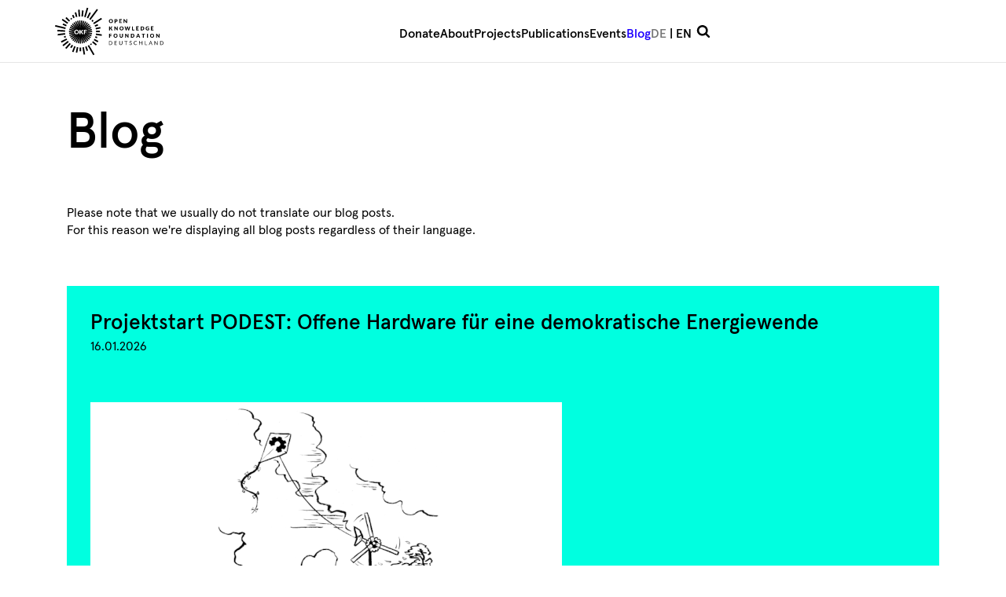

--- FILE ---
content_type: text/html; charset=utf-8
request_url: https://okfn.de/en/blog/
body_size: 15119
content:
<!DOCTYPE html>
<html lang="en">
  <head><meta charset="UTF-8">
<meta name="viewport" content="width=device-width, initial-scale=1">

<link rel="apple-touch-icon" sizes="180x180" href="/files/favicon/apple-touch-icon.png">
<link rel="icon" type="image/png" sizes="32x32" href="/files/favicon/favicon-32x32.png">
<link rel="icon" type="image/png" sizes="16x16" href="/files/favicon/favicon-16x16.png">
<link rel="manifest" href="/files/favicon/manifest.json">
<link rel="mask-icon" href="/files/favicon/safari-pinned-tab.svg" color="#5bbad5">
<link rel="shortcut icon" href="/files/favicon/favicon.ico">
<meta name="msapplication-TileColor" content="#ffffff">
<meta name="msapplication-config" content="/files/favicon/browserconfig.xml">
<meta name="theme-color" content="#ffffff">

<link rel="preload" href="/fonts/apercu-bold-pro.woff" as="font" type="font/woff" crossorigin>
<link rel="preload" href="/fonts/apercu-medium-pro.woff" as="font" type="font/woff" crossorigin>
<link rel="preload" href="/fonts/apercu-regular-pro.woff" as="font" type="font/woff" crossorigin>


<link rel="stylesheet" href="/sass/main.min.1f97754f1bef7463bdf7f0e5e617779180e25f8a5dc4b124f79e8162a1aeafa4.css"><link href="/pagefind/pagefind-ui.css" rel="stylesheet">
<script src="/pagefind/pagefind-ui.js"></script>



<link rel="preload" href="/js/bundle.min.min.e476a0f169b0a22c4005839d0490202bfe340a3096ea09c1c758decbbfd20116.js" as="script">
<script src="/js/bundle.min.min.e476a0f169b0a22c4005839d0490202bfe340a3096ea09c1c758decbbfd20116.js"></script>

<title>Blog - OKF DE</title>

  <link rel="alternate" type="application/atom" href="https://okfn.de/en/blog/atom.xml">
  <link rel="alternate" type="application/json" href="https://okfn.de/en/blog/index.json">
  <link rel="alternate" type="application/rss&#43;xml" href="https://okfn.de/en/blog/rss.xml">
  <meta property="og:title" content="OKF DE Blog" />
  <meta property="og:type" content="website" />
  <meta property="og:url" content="https://okfn.de/en/blog/" />

  
    <meta property="og:description" content="OKF News">
    <meta name="description" content="OKF News">
    <meta name="twitter:description" content="OKF News">
  

  <meta name="twitter:card" content="summary_large_image">
  <meta name="twitter:site" content="@okfde">
  <meta name="twitter:title" content="Blog">

  
    <meta property="og:image" content="/okf/social-og/blog-social-og.png" />
    <meta name="twitter:image" content="/okf/social-og/blog-social-og.png">
  

  </head>
  <body class="no-js rebuildall"><header class="l__topbar">
  <div class="l__wrapper">
    <a href="#content" class="show-on-focus skip">Skip to content</a>
    
      <a href="https://okfn.de/en/" title="Startseite" class="c__logo l__logo">
        <?xml version="1.0" encoding="UTF-8"?>
<svg id="Layer_1" data-name="Layer 1" xmlns="http://www.w3.org/2000/svg" viewBox="0 0 808 354">
  <defs>
    <style>
      .cls-1 {
        fill: #fff;
      }

      .cls-2 {
        fill: none;
        stroke: #000;
        stroke-miterlimit: 10;
        stroke-width: 9px;
      }
    </style>
  </defs>
  <path d="M416.52,115.06c-9.16,0-15.22-6.47-15.22-14.96s6.06-14.96,15.22-14.96,15.22,6.47,15.22,14.96-6.19,14.96-15.22,14.96ZM416.52,90.67c-5.25,0-8.21,3.5-8.21,9.3s3.1,9.3,8.21,9.3,8.22-3.5,8.22-9.3-3.1-9.3-8.22-9.3ZM450.46,104.95v9.84h-6.73v-29.24h10.37c8.21,0,11.72,4.18,11.72,9.57,0,5.79-3.64,9.97-11.72,9.97h-3.64v-.13ZM450.46,99.83h3.5c3.5,0,4.98-1.75,4.98-4.85,0-2.69-1.62-4.45-4.98-4.45h-3.5v9.3ZM478.2,85.42v29.24h18.85v-5.26h-11.99v-7.01h9.16v-4.99h-9.16v-6.87h11.99v-5.26h-18.85v.13ZM517.12,86.49c-.81-.94-1.08-1.08-2.29-1.08h-3.64v29.24h5.92v-15.63c0-.81-.14-1.89-.14-2.83l13.74,17.38c.67.81,1.35,1.08,2.42,1.08h3.5v-29.24h-5.93v15.5c0,.94,0,2.02.14,3.1l-13.74-17.52ZM409.66,139.72h-6.73v29.24h6.73v-12.4h1.62c1.21,0,1.89.27,2.42,1.08l6.6,10.24c.54.81,1.08,1.21,2.69,1.21h6.06l-8.89-13.61c-.67-1.08-1.48-1.75-2.56-2.16.67-.4,1.35-.94,2.02-1.75l8.62-11.86h-5.92c-1.35,0-2.15.27-2.96,1.35l-6.6,9.57c-.4.67-1.21.94-2.15.94h-1.08v-11.86h.14ZM447.77,140.8c-.81-.94-1.08-1.08-2.29-1.08h-3.64v29.24h5.93v-15.63c0-.81,0-1.89-.14-2.83l13.74,17.38c.67.81,1.35,1.08,2.42,1.08h3.5v-29.24h-5.92v15.5c0,.94,0,2.02.13,3.1l-13.74-17.52ZM495.57,169.37c-9.16,0-15.22-6.47-15.22-14.96s6.06-14.96,15.22-14.96,15.22,6.47,15.22,14.96-6.06,14.96-15.22,14.96ZM495.57,144.98c-5.25,0-8.21,3.5-8.21,9.3s3.1,9.3,8.21,9.3,8.21-3.5,8.21-9.3-3.1-9.3-8.21-9.3ZM527.22,168.96h6.2l5.52-18.19c.14-.54.4-1.21.54-2.02.13.81.4,1.48.54,2.02l5.52,18.19h6.19l9.02-29.24h-5.39c-1.08,0-2.02.67-2.15,1.48l-4.04,15.23c-.27.94-.4,2.02-.67,3.23-.27-1.21-.54-2.29-.94-3.23l-4.71-15.23c-.27-.94-1.08-1.48-2.29-1.48h-2.02c-1.08,0-2.02.67-2.15,1.48l-4.71,15.23c-.27.94-.67,2.16-.94,3.37-.13-1.21-.4-2.43-.67-3.37l-4.04-15.23c-.27-.94-1.08-1.48-2.29-1.48h-5.66l9.16,29.24ZM579.88,139.72h-6.73v29.24h17.64v-5.39h-10.91v-23.85ZM605.06,139.72v29.24h18.85v-5.26h-11.99v-7.01h9.16v-4.99h-9.16v-6.87h11.99v-5.26h-18.85v.13ZM649.5,168.96h-11.31v-29.24h11.31c9.16,0,15.22,6.2,15.22,14.69s-6.06,14.55-15.22,14.55ZM649.5,144.98h-4.58v18.86h4.58c5.12,0,8.21-3.64,8.21-9.43s-2.96-9.43-8.21-9.43ZM695.15,163.17c-1.35.54-2.69.94-4.58.94-4.85,0-8.48-3.5-8.48-9.7,0-5.66,3.23-9.3,8.21-9.3,2.69,0,4.17.54,6.33,1.89.4.27.81.4,1.21.4.67,0,1.08-.4,1.48-.94l2.02-2.96c-2.29-2.29-5.92-3.91-10.91-3.91-9.43,0-15.49,6.2-15.49,14.96s6.33,14.96,14.95,14.96c4.85,0,8.22-.94,11.18-3.1v-12.53h-10.37v3.77c0,.67.54,1.21,1.35,1.21h2.83v4.31h.27ZM714.95,139.72v29.24h18.85v-5.26h-11.99v-7.01h9.16v-4.99h-9.16v-6.87h11.99v-5.26h-18.85v.13ZM402.79,194.03v29.24h6.87v-11.32h9.96v-5.26h-9.96v-7.41h11.98v-5.26h-18.85ZM466.08,208.71c0,2.16-.4,4.04-1.08,5.93-.67,1.89-1.75,3.37-3.1,4.72-1.35,1.35-2.96,2.43-4.85,3.1-1.89.81-3.91,1.21-6.19,1.21s-4.31-.4-6.2-1.21c-1.89-.81-3.5-1.75-4.85-3.1-1.35-1.35-2.42-2.96-3.1-4.72-.67-1.89-1.08-3.77-1.08-5.93s.4-4.04,1.08-5.93c.67-1.89,1.75-3.37,3.1-4.72,1.35-1.35,2.96-2.43,4.85-3.1,1.89-.81,3.91-1.08,6.2-1.08s4.31.4,6.19,1.21c1.89.81,3.5,1.89,4.85,3.23,1.35,1.35,2.29,2.96,3.1,4.72.67,1.48,1.08,3.5,1.08,5.66ZM459.21,208.71c0-1.48-.13-2.69-.54-3.91-.4-1.21-.94-2.16-1.62-2.96-.67-.81-1.62-1.48-2.56-1.89-.94-.4-2.15-.67-3.5-.67s-2.42.27-3.5.67c-1.08.4-1.89,1.08-2.56,1.89-.67.81-1.21,1.75-1.62,2.96-.4,1.21-.54,2.43-.54,3.91s.14,2.83.54,3.91c.4,1.21.94,2.16,1.62,2.96.67.81,1.62,1.48,2.56,1.89,1.08.4,2.15.67,3.5.67s2.42-.27,3.5-.67c1.08-.4,1.89-1.08,2.56-1.89.67-.81,1.21-1.75,1.62-2.96.27-1.21.54-2.56.54-3.91ZM493.55,217.88c-.94,0-1.75-.13-2.42-.4-.67-.27-1.35-.67-1.89-1.35-.54-.54-.81-1.21-1.08-2.02-.27-.81-.4-1.75-.4-2.7v-17.38h-6.73v17.38c0,1.75.27,3.5.81,4.99.54,1.48,1.48,2.83,2.56,3.91s2.42,1.89,3.9,2.56c1.48.67,3.37.94,5.25.94s3.64-.27,5.25-.94c1.48-.54,2.83-1.48,3.91-2.56,1.08-1.08,1.89-2.43,2.56-3.91.54-1.48.94-3.1.94-4.99v-17.38h-6.73v17.38c0,1.08-.14,1.89-.4,2.7-.27.81-.67,1.48-1.08,2.02-.54.54-1.08.94-1.89,1.35-.81.27-1.62.4-2.56.4ZM526.95,194.03h-4.31v29.24h5.93v-16.98c0-.54,0-.94-.14-1.48l13.74,17.38c.27.4.67.67,1.08.94.4.13.81.27,1.35.27h3.5v-29.24h-5.92v16.98c0,.54,0,1.08.13,1.62l-13.87-17.52c-.14-.27-.4-.4-.54-.54-.13-.14-.27-.27-.4-.27-.13-.27-.4-.4-.54-.4ZM591.59,208.71c0,2.16-.4,4.04-1.08,5.79-.67,1.75-1.75,3.37-3.1,4.58-1.35,1.35-2.96,2.29-4.85,3.1-1.89.67-3.9,1.08-6.2,1.08h-11.31v-29.24h11.31c2.29,0,4.31.4,6.2,1.08,1.89.67,3.5,1.75,4.85,3.1,1.35,1.35,2.29,2.83,3.1,4.58.67,1.89,1.08,3.77,1.08,5.93ZM584.59,208.71c0-1.48-.14-2.69-.54-3.91-.4-1.21-.94-2.16-1.62-2.96-.67-.81-1.62-1.48-2.56-1.89-1.08-.4-2.16-.67-3.5-.67h-4.58v18.86h4.58c1.35,0,2.42-.27,3.5-.67.94-.4,1.89-1.08,2.56-1.89.67-.81,1.21-1.75,1.62-2.96.4-1.21.54-2.56.54-3.91ZM634.15,223.27h-5.25c-.54,0-1.08-.13-1.48-.4-.4-.27-.67-.67-.81-1.08l-1.75-5.12h-11.18l-1.75,5.12c-.13.4-.4.67-.81,1.08-.4.27-.81.4-1.48.4h-5.25l11.31-29.24h6.87l11.58,29.24ZM615.29,212.08h7.95l-2.69-8.09c-.14-.54-.4-1.08-.67-1.75-.27-.67-.4-1.48-.67-2.29-.27.81-.4,1.62-.67,2.29-.27.67-.4,1.35-.67,1.75l-2.56,8.09ZM646.53,194.03v5.39h8.21v23.85h6.73v-23.85h8.21v-5.39h-23.16ZM692.05,194.03h-6.87v29.24h6.87v-29.24ZM738.38,208.71c0,2.16-.4,4.04-1.08,5.93-.67,1.89-1.75,3.37-3.1,4.72-1.35,1.35-2.96,2.43-4.85,3.1-1.89.81-3.91,1.21-6.2,1.21s-4.31-.4-6.19-1.21c-1.89-.81-3.5-1.75-4.85-3.1-1.35-1.35-2.42-2.96-3.1-4.72-.81-1.89-1.08-3.77-1.08-5.93s.4-4.04,1.08-5.93c.67-1.89,1.75-3.37,3.1-4.72,1.35-1.35,2.96-2.43,4.85-3.1,1.89-.81,3.91-1.08,6.19-1.08s4.31.4,6.2,1.21c1.89.81,3.5,1.89,4.85,3.23,1.35,1.35,2.29,2.96,3.1,4.72.67,1.48,1.08,3.5,1.08,5.66ZM731.38,208.71c0-1.48-.14-2.69-.54-3.91-.4-1.21-.94-2.16-1.62-2.96-.67-.81-1.62-1.48-2.56-1.89-.94-.4-2.15-.67-3.5-.67s-2.42.27-3.5.67c-1.08.4-1.89,1.08-2.56,1.89-.67.81-1.21,1.75-1.62,2.96-.4,1.21-.54,2.43-.54,3.91s.14,2.83.54,3.91c.4,1.21.94,2.16,1.62,2.96.67.81,1.62,1.48,2.56,1.89,1.08.4,2.15.67,3.5.67s2.42-.27,3.5-.67c1.08-.4,1.89-1.08,2.56-1.89.67-.81,1.21-1.75,1.62-2.96.4-1.21.54-2.56.54-3.91ZM758.04,194.03h-4.44v29.24h5.93v-16.98c0-.54,0-.94-.14-1.48l13.74,17.38c.27.4.67.67,1.08.94.4.13.81.27,1.35.27h3.5v-29.24h-5.93v16.98c0,.54.14,1.08.14,1.62l-13.87-17.52c-.13-.27-.4-.4-.54-.54-.14-.14-.27-.27-.4-.27-.14-.27-.27-.4-.4-.4ZM320.37,16.44l-9.16-6.74-56.16,75.33,9.02,6.74,56.29-75.33ZM267.18,39.48l-10.1-5.12-20.2,40.56,10.1,5.12,20.2-40.56ZM247.92,3.1l-10.91-3.1-19.8,68.32,10.91,3.23L247.92,3.1ZM212.64,21.43l-11.31-1.21-4.58,45.14,11.31,1.21,4.58-45.14ZM187.32,65.22l-3.9-50.53-11.31.81,3.9,50.53,11.31-.81ZM166.72,67.65l-8.75-33.55-11.04,2.83,8.75,33.55,11.04-2.83ZM146.79,73.71l-9.83-21.02-10.23,4.72,9.83,21.16,10.24-4.85ZM128.47,83.14l-5.25-7.41-9.29,6.6,5.25,7.41,9.29-6.6ZM111.91,95.81l-26.53-26.14-7.95,8.09,26.66,26.14,7.81-8.09ZM98.04,111.17l-41.21-28.3-6.33,9.43,41.21,28.3,6.33-9.43ZM87.13,128.82l-25.99-11.45-4.58,10.38,25.99,11.45,4.58-10.38ZM0,140.55l76.76,18.6,2.69-11.05L2.69,129.5l-2.69,11.05ZM75.41,168.44l-57.23-3.37-.67,11.32,57.23,3.37.67-11.32ZM76.36,200.51l-1.35-11.32-55.48,6.74,1.35,11.32,55.48-6.74ZM81.74,220.59l-3.37-10.78-12.39,3.91,3.37,10.78,12.39-3.91ZM90.5,239.32l-5.25-10.11-41.75,21.7,5.25,10.11,41.75-21.7ZM102.48,256.3l-7-9.03-40.13,31.13,7,9.03,40.13-31.13ZM117.43,270.72l-8.48-7.55-32.99,36.79,8.48,7.55,32.99-36.79ZM134.67,282.31l-9.7-5.93-11.99,19.4,9.7,5.93,11.99-19.4ZM153.65,290.67l-10.5-4.18-16.16,41.37,10.5,4.18,16.16-41.37ZM173.72,295.52l-11.18-2.16-7.81,40.02,11.18,2.16,7.81-40.02ZM194.46,296.6l-11.31-.14-.4,28.43,11.31.14.4-28.43ZM224.22,348.21l-9.02-54.17-11.18,1.89,9.02,54.17,11.18-1.89ZM246.17,319.1l-11.18-31.26-10.64,3.91,11.18,31.26,10.64-3.91ZM243.34,283.79l41.21,70.21,9.83-5.66-41.21-70.21-9.83,5.66ZM275.66,271.53l-6.33-6.47-8.21,7.82,6.33,6.47,8.21-7.82ZM311.62,273.01l-28.28-23.18-7.14,8.76,28.28,23.18,7.14-8.76ZM323.07,248.22l-28.95-16.04-5.52,9.97,28.95,16.04,5.52-9.97ZM315.66,217.49l-14.01-4.72-3.64,10.78,14.01,4.72,3.64-10.78ZM349.19,198.9l-43.77-6.47-1.62,11.18,43.77,6.47,1.62-11.18ZM334.11,182.19l-.4-11.32-28.01.94.4,11.32,28.01-.94ZM339.36,154.83l-2.42-11.05-34.74,7.41,2.42,11.05,34.74-7.41ZM321.85,133l-4.31-10.51-22.36,9.16,4.31,10.51,22.35-9.16ZM350,85.3l-6.2-9.57-59.25,38,6.06,9.57,59.39-38ZM287.92,97.97l-7.68-8.35-8.89,8.35,7.68,8.35,8.89-8.35ZM427.03,263.36c0,2.16-.27,4.04-1.08,5.79-.67,1.75-1.62,3.23-2.83,4.58-1.21,1.21-2.69,2.16-4.44,2.96-1.75.67-3.64,1.08-5.79,1.08h-10.77v-28.7h10.77c2.15,0,4.04.4,5.79,1.08,1.75.67,3.23,1.62,4.44,2.96,1.21,1.21,2.15,2.83,2.83,4.58.67,1.62,1.08,3.5,1.08,5.66ZM422.99,263.36c0-1.75-.27-3.37-.67-4.72-.54-1.35-1.21-2.56-2.02-3.5-.94-.94-1.89-1.75-3.23-2.16-1.21-.54-2.69-.81-4.17-.81h-6.87v22.37h6.87c1.48,0,2.96-.27,4.17-.81,1.21-.54,2.29-1.21,3.23-2.16.94-.94,1.62-2.16,2.02-3.5.54-1.35.67-2.96.67-4.72ZM444.13,249.08v28.7h17.64v-3.1h-13.74v-9.84h11.18v-3.1h-11.18v-9.57h13.74v-3.1h-17.64ZM490.32,274.68c-1.21,0-2.29-.27-3.23-.67-.94-.4-1.75-.94-2.42-1.62-.67-.67-1.08-1.62-1.48-2.56-.27-.94-.54-2.16-.54-3.37v-17.38h-3.9v17.38c0,1.62.27,3.23.81,4.58.54,1.35,1.35,2.7,2.29,3.64.94,1.08,2.15,1.89,3.64,2.43,1.35.54,2.96.94,4.71.94s3.37-.27,4.71-.94c1.48-.54,2.56-1.35,3.64-2.43.94-1.08,1.75-2.29,2.29-3.64.54-1.48.81-2.96.81-4.58v-17.38h-3.9v17.38c0,1.21-.14,2.29-.54,3.23-.27.94-.81,1.89-1.48,2.56-.67.67-1.48,1.35-2.42,1.62-.81.54-1.75.81-2.96.81ZM517.26,249.08v3.24h9.29v25.33h3.91v-25.33h9.29v-3.24h-22.49ZM571.12,251.64c-.94-.94-2.15-1.75-3.5-2.16-1.35-.54-2.83-.81-4.31-.81s-2.69.27-3.77.67c-1.08.4-2.02,1.08-2.69,1.75-.81.67-1.35,1.62-1.75,2.56-.4.94-.54,1.89-.54,2.97,0,1.21.14,2.29.54,3.23.4.81.94,1.62,1.48,2.16.67.54,1.35,1.08,2.15,1.35.81.4,1.62.67,2.56.94.81.27,1.75.54,2.56.81.81.27,1.48.54,2.16.94.67.4,1.21.81,1.62,1.35s.54,1.21.54,2.16c0,.81-.14,1.48-.4,2.16-.27.67-.67,1.21-1.08,1.62-.54.4-1.08.81-1.89,1.08-.67.27-1.48.4-2.42.4-1.08,0-2.02-.14-2.83-.4-.81-.27-1.48-.67-2.02-.94-.54-.4-.94-.67-1.35-.94-.4-.27-.67-.41-.94-.41-.14,0-.4,0-.54.14s-.27.27-.4.4l-1.08,1.89c1.08,1.21,2.42,2.02,3.91,2.69,1.48.67,3.23.94,5.12.94,1.48,0,2.83-.27,4.04-.67,1.21-.4,2.15-1.08,2.96-1.89.81-.81,1.48-1.75,1.88-2.83.4-1.08.67-2.29.67-3.5s-.27-2.16-.54-2.96c-.4-.81-.94-1.48-1.48-2.02-.67-.54-1.35-1.08-2.16-1.35-.81-.4-1.62-.67-2.56-.94-.81-.27-1.75-.54-2.56-.81-.81-.27-1.48-.54-2.15-.94-.67-.4-1.21-.81-1.62-1.35s-.54-1.21-.54-2.02c0-.67.14-1.21.27-1.75.27-.54.54-.94.94-1.35.4-.4.94-.67,1.62-.94.67-.27,1.48-.4,2.29-.4.94,0,1.75.13,2.29.4.67.27,1.21.4,1.62.81.4.27.81.54,1.08.81.27.27.54.27.81.27s.4,0,.54-.14c.14-.13.27-.27.4-.4l1.08-2.56ZM608.69,271.85c-.27,0-.4.14-.67.27-.54.41-.94.81-1.48,1.21-.54.27-1.08.54-1.62.81-.54.27-1.21.4-1.89.4-.67.13-1.48.13-2.29.13-1.35,0-2.69-.27-3.9-.81-1.21-.54-2.29-1.21-3.1-2.16-.94-.94-1.62-2.16-2.15-3.5-.54-1.35-.81-2.96-.81-4.72s.27-3.37.81-4.72c.54-1.35,1.21-2.56,2.15-3.5.94-.94,2.02-1.75,3.23-2.29,1.21-.54,2.69-.81,4.17-.81.81,0,1.62,0,2.29.14.67.13,1.21.27,1.75.4.54.14.94.4,1.35.54.4.27.67.4.94.54.27.14.54.27.67.4.13.13.4.13.54.13.27,0,.4,0,.54-.13.14-.14.27-.14.27-.27l1.21-1.75c-1.21-1.08-2.56-2.02-4.04-2.69-1.48-.67-3.37-.94-5.39-.94-2.15,0-4.04.4-5.79,1.08-1.75.67-3.23,1.75-4.58,2.96-1.21,1.35-2.29,2.83-2.96,4.58-.67,1.75-1.08,3.77-1.08,5.93s.27,4.18.94,5.93c.67,1.75,1.62,3.37,2.69,4.58,1.21,1.35,2.56,2.29,4.31,2.96,1.62.67,3.5,1.08,5.66,1.08,2.29,0,4.31-.4,6.06-1.08,1.62-.81,3.1-1.89,4.31-3.23l-1.48-1.62c-.27.14-.4.14-.67.14ZM650.98,249.08h-3.91v12.8h-15.35v-12.8h-4.04v28.7h3.91v-13.07h15.35v13.07h3.9v-28.7h.14ZM673.6,249.08h-3.91v28.7h16.29v-3.23h-12.39v-25.47ZM725.72,277.65h-2.96c-.4,0-.67-.13-.81-.27-.27-.14-.4-.4-.54-.67l-2.69-6.87h-12.79l-2.69,6.87c-.13.27-.27.4-.54.67-.27.14-.54.27-.81.27h-2.96l11.45-28.7h3.9l11.45,28.7ZM707,267.14h10.64l-4.44-11.72c-.27-.67-.54-1.62-.81-2.7-.14.54-.27,1.08-.4,1.48-.13.4-.27.81-.4,1.21l-4.58,11.72ZM743.9,249.21c-.14-.13-.4-.13-.81-.13h-2.02v28.7h3.37v-22.23l16.56,21.56c.27.27.4.4.67.54.27.13.4.13.81.13h2.02v-28.7h-3.5v21.29c0,.27,0,.67.14.94l-16.56-21.56c-.27-.27-.54-.54-.67-.54ZM808,263.36c0,2.16-.4,4.04-1.08,5.79-.67,1.75-1.62,3.23-2.83,4.58-1.21,1.21-2.69,2.16-4.44,2.96-1.75.67-3.64,1.08-5.79,1.08h-10.77v-28.7h10.77c2.16,0,4.04.4,5.79,1.08,1.75.67,3.23,1.62,4.44,2.96,1.21,1.21,2.15,2.83,2.83,4.58.67,1.62,1.08,3.5,1.08,5.66ZM803.96,263.36c0-1.75-.27-3.37-.67-4.72-.54-1.35-1.21-2.56-2.02-3.5-.94-.94-1.89-1.75-3.23-2.16-1.21-.54-2.69-.81-4.17-.81h-6.87v22.37h6.87c1.48,0,2.96-.27,4.17-.81,1.21-.54,2.29-1.21,3.23-2.16.94-.94,1.48-2.16,2.02-3.5.54-1.35.67-2.96.67-4.72Z"/>
  <g>
    <line class="cls-2" x1="183.86" y1="95.37" x2="190.21" y2="181.17"/>
    <line class="cls-2" x1="168.63" y1="97.88" x2="190.21" y2="181.17"/>
    <line class="cls-2" x1="154.1" y1="103.07" x2="190.21" y2="181.17"/>
    <line class="cls-2" x1="140.73" y1="110.78" x2="190.21" y2="181.17"/>
    <line class="cls-2" x1="128.95" y1="120.75" x2="190.21" y2="181.17"/>
    <line class="cls-2" x1="119.15" y1="132.66" x2="190.21" y2="181.17"/>
    <line class="cls-2" x1="111.62" y1="146.14" x2="190.21" y2="181.17"/>
    <line class="cls-2" x1="106.63" y1="160.74" x2="190.21" y2="181.17"/>
    <line class="cls-2" x1="104.32" y1="175.99" x2="190.21" y2="181.17"/>
    <line class="cls-2" x1="104.78" y1="191.42" x2="190.21" y2="181.17"/>
    <line class="cls-2" x1="107.99" y1="206.51" x2="190.21" y2="181.17"/>
    <line class="cls-2" x1="113.84" y1="220.79" x2="190.21" y2="181.17"/>
    <line class="cls-2" x1="122.14" y1="233.8" x2="190.21" y2="181.17"/>
    <line class="cls-2" x1="132.64" y1="245.11" x2="190.21" y2="181.17"/>
    <line class="cls-2" x1="144.98" y1="254.36" x2="190.21" y2="181.17"/>
    <line class="cls-2" x1="158.79" y1="261.26" x2="190.21" y2="181.17"/>
    <line class="cls-2" x1="173.6" y1="265.59" x2="190.21" y2="181.17"/>
    <line class="cls-2" x1="188.95" y1="267.2" x2="190.21" y2="181.17"/>
    <line class="cls-2" x1="204.33" y1="266.04" x2="190.21" y2="181.17"/>
    <line class="cls-2" x1="219.27" y1="262.15" x2="190.21" y2="181.17"/>
    <line class="cls-2" x1="233.27" y1="255.66" x2="190.21" y2="181.17"/>
    <line class="cls-2" x1="245.88" y1="246.77" x2="190.21" y2="181.17"/>
    <line class="cls-2" x1="256.7" y1="235.77" x2="190.21" y2="181.17"/>
    <line class="cls-2" x1="265.38" y1="223.01" x2="190.21" y2="181.17"/>
    <line class="cls-2" x1="271.65" y1="208.91" x2="190.21" y2="181.17"/>
    <line class="cls-2" x1="275.29" y1="193.91" x2="190.21" y2="181.17"/>
    <line class="cls-2" x1="276.2" y1="178.51" x2="190.21" y2="181.17"/>
    <line class="cls-2" x1="274.34" y1="163.19" x2="190.21" y2="181.17"/>
    <line class="cls-2" x1="269.78" y1="148.45" x2="190.21" y2="181.17"/>
    <line class="cls-2" x1="262.65" y1="134.76" x2="190.21" y2="181.17"/>
    <line class="cls-2" x1="253.2" y1="122.57" x2="190.21" y2="181.17"/>
    <line class="cls-2" x1="241.72" y1="112.26" x2="190.21" y2="181.17"/>
    <line class="cls-2" x1="228.58" y1="104.16" x2="190.21" y2="181.17"/>
    <line class="cls-2" x1="214.21" y1="98.55" x2="190.21" y2="181.17"/>
    <line class="cls-2" x1="199.06" y1="95.59" x2="190.21" y2="181.17"/>
  </g>
  <g>
    <path class="cls-1" d="M178.28,181.27c0,2.4-.41,4.64-1.24,6.7-.83,2.07-2,3.86-3.5,5.39-1.5,1.53-3.32,2.72-5.44,3.59-2.12.87-4.47,1.3-7.06,1.3s-4.94-.43-7.07-1.3c-2.13-.87-3.95-2.06-5.46-3.59-1.51-1.53-2.68-3.32-3.51-5.39-.83-2.07-1.24-4.3-1.24-6.7s.41-4.64,1.24-6.7,2-3.86,3.51-5.38c1.51-1.52,3.33-2.71,5.46-3.58,2.13-.87,4.48-1.3,7.07-1.3s4.94.44,7.06,1.31c2.12.87,3.93,2.07,5.44,3.59,1.5,1.52,2.67,3.31,3.5,5.38.83,2.07,1.24,4.29,1.24,6.68ZM170.39,181.27c0-1.64-.21-3.12-.64-4.43-.43-1.31-1.04-2.43-1.84-3.34-.8-.91-1.78-1.61-2.93-2.1-1.16-.49-2.47-.73-3.94-.73s-2.82.24-3.98.73c-1.16.49-2.14,1.19-2.94,2.1-.8.91-1.41,2.03-1.84,3.34s-.64,2.79-.64,4.43.21,3.14.64,4.46c.43,1.31,1.04,2.43,1.84,3.34.8.91,1.78,1.61,2.94,2.09,1.16.48,2.49.72,3.98.72s2.79-.24,3.94-.72c1.15-.48,2.13-1.17,2.93-2.09.8-.91,1.41-2.03,1.84-3.34.42-1.31.64-2.8.64-4.46Z"/>
    <path class="cls-1" d="M189.68,178.12h1.23c1.14,0,1.96-.36,2.46-1.07l7.48-10.85c.41-.59.88-1,1.4-1.21s1.17-.32,1.93-.32h6.7l-9.85,13.43c-.35.49-.71.89-1.09,1.21s-.77.58-1.16.8c.58.21,1.1.51,1.58.88.48.37.92.87,1.31,1.49l10.03,15.41h-6.88c-.44,0-.82-.03-1.13-.09-.31-.06-.58-.15-.81-.27s-.43-.27-.59-.45c-.17-.17-.33-.38-.48-.6l-7.52-11.56c-.27-.43-.62-.73-1.04-.9-.42-.17-.98-.26-1.7-.26h-1.87v14.14h-7.71v-33.22h7.71v13.45Z"/>
    <path class="cls-1" d="M235.92,164.67v5.93h-13.63v8.41h11.35v5.95h-11.35v12.93h-7.75v-33.22h21.39Z"/>
  </g>
</svg>
      </a>
    
    <div class="l__topbar__toggle">
      <button type="button" id="js-topnav-toggle" tabindex="">
        <span class="l__topbar__toggle--burger"><svg width="19px" height="14px" viewBox="0 -1 19 12" version="1.1" xmlns="http://www.w3.org/2000/svg" xmlns:xlink="http://www.w3.org/1999/xlink">
    <title>Hamburger Icon</title>
    <g stroke="none" stroke-width="1" fill="none" fill-rule="evenodd" stroke-linecap="round" stroke-linejoin="round">
        <g transform="translate(-286.000000, -15.000000)" stroke="#000000" stroke-width="2">
            <g transform="translate(287.000000, 15.000000)">
                <path d="M0,1 L17,1"></path>
                <path d="M0,6 L17,6"></path>
                <path d="M0,11 L17,11"></path>
            </g>
        </g>
    </g>
</svg>
</span>
        <span class="l__topbar__toggle--close"><svg width="20px" height="20px" viewBox="0 0 20 20" version="1.1" xmlns="http://www.w3.org/2000/svg" xmlns:xlink="http://www.w3.org/1999/xlink">
    <title>Close Icon</title>
    <g stroke="none" stroke-width="1" fill="none" fill-rule="evenodd" stroke-linecap="round" stroke-linejoin="round">
        <g transform="translate(-923.000000, -189.000000)" stroke="#000000" stroke-width="3">
            <g transform="translate(924.000000, 190.000000)">
                <path d="M0.529411765,0.529411765 L17.5036442,17.5036442"></path>
                <path d="M0.529411765,0.529411765 L17.5036442,17.5036442" transform="translate(9.000000, 9.000000) scale(-1, 1) translate(-9.000000, -9.000000) "></path>
            </g>
        </g>
    </g>
</svg>
</span>
      </button>
    </div>
    <ul class="l__nav c__nav-list c__nav-list--top" id="js-topnav-menu">
      
      
      
      <li>
      <a  href="/en/spenden/">Donate</a>
      </li>
      
      
      <li>
      <a  href="/en/ueber-uns/">About</a>
      </li>
      
      
      <li>
      <a  href="/en/projekte/">Projects</a>
      </li>
      
      
      <li>
      <a  href="/en/publikationen/">Publications</a>
      </li>
      
      
      <li>
      <a  href="/en/events/">Events</a>
      </li>
      
      
      <li>
      <a class="active" href="/en/blog/">Blog</a>
      </li>
      

      
      
      
      <li>
        <a href="https://okfn.de/blog/" class="inactive">DE</a>
        |
        
        
        <a href="https://okfn.de/en/blog/" class="">EN</a>
        
        
        
      </li>
      <li class="l__search__btn">
        <button class="" id="js-search-button">
          <span class="sr-only invisible">Open search</span>
          <span class="d-md-none fake-link">Suche</span>
          <span class="d-none d-md-block">
            <!DOCTYPE svg PUBLIC "-//W3C//DTD SVG 1.1//EN" "http://www.w3.org/Graphics/SVG/1.1/DTD/svg11.dtd">
<svg version="1.1" xmlns="http://www.w3.org/2000/svg" xmlns:xlink="http://www.w3.org/1999/xlink" x="0px" y="0px"
     width="475.084px" height="475.084px" viewBox="0 0 475.084 475.084" style="enable-background:new 0 0 475.084 475.084;"
     xml:space="preserve">
<title>Suchicon</title>
<g>
	<path d="M464.524,412.846l-97.929-97.925c23.6-34.068,35.406-72.047,35.406-113.917c0-27.218-5.284-53.249-15.852-78.087
		 c-10.561-24.842-24.838-46.254-42.825-64.241c-17.987-17.987-39.396-32.264-64.233-42.826
		 C254.246,5.285,228.217,0.003,200.999,0.003c-27.216,0-53.247,5.282-78.085,15.847C98.072,26.412,76.66,40.689,58.673,58.676
		 c-17.989,17.987-32.264,39.403-42.827,64.241C5.282,147.758,0,173.786,0,201.004c0,27.216,5.282,53.238,15.846,78.083
		 c10.562,24.838,24.838,46.247,42.827,64.234c17.987,17.993,39.403,32.264,64.241,42.832c24.841,10.563,50.869,15.844,78.085,15.844
		 c41.879,0,79.852-11.807,113.922-35.405l97.929,97.641c6.852,7.231,15.406,10.849,25.693,10.849
		 c9.897,0,18.467-3.617,25.694-10.849c7.23-7.23,10.848-15.796,10.848-25.693C475.088,428.458,471.567,419.889,464.524,412.846z
		 M291.363,291.358c-25.029,25.033-55.148,37.549-90.364,37.549c-35.21,0-65.329-12.519-90.36-37.549
		 c-25.031-25.029-37.546-55.144-37.546-90.36c0-35.21,12.518-65.334,37.546-90.36c25.026-25.032,55.15-37.546,90.36-37.546
		 c35.212,0,65.331,12.519,90.364,37.546c25.033,25.026,37.548,55.15,37.548,90.36C328.911,236.214,316.392,266.329,291.363,291.358z
		 "/>
    </g>
</svg>

          </span>
        </button>
      </li>
    </ul>
  </div>
</header>
<div id="" class="l__search__overlay js-search-form">
    <div class="container">
        <div class="row align-items-center">
            <div class="col">
                <div class="l__search__close__container">
                    <button id="js-close-search" class="l__search__close">
                        Close search
                    </button>
                </div>

                <div id="search"></div>
            </div>
        </div>
    </div>
</div>
<div id="content" name="content">
      <div class="">
<main>
  <header class="l__blog__header container align-items-end">
    <div class="row align-items-end">
      <h1 class="col col-5 col-sm-9 col-lg-10">Blog</h1>
      
    </div>
  </header>

  
  <div class="container mb-d">
    <div class="row">
      <p class="col col-sm-10 col-md-6">Please note that we usually do not translate our blog posts. <br>For this reason we're displaying all blog posts regardless of their language.</p>
    </div>
  </div>
  



  <div id="js-blog-index">
    

    
      <div class="container">
<a class="c__post--featured c__post__bg--blue" href="https://okfn.de/blog/2026/01/projektstart-podest-offene-hardware-f%C3%BCr-eine-demokratische-energiewende/" title="Projektstart PODEST: Offene Hardware für eine demokratische Energiewende">
    <h2 class="h3">Projektstart PODEST: Offene Hardware für eine demokratische Energiewende</h2>
    <time datetime="2026-01-16 00:00:00 &#43;0000 UTC">16.01.2026</time><figure class="license">
  
  <img src="/files/projects/podest.png" alt="">
  
</figure>
</a>

</div>
    

    
    
    <ul class="l__blog__posts container mt-d">
      
    </ul><div class="l__blog__paginator container">
  <div class="row no-gutters justify-content-end">
    
    
  </div>
</div>
</div>
</main>

      </div>
    </div><footer class="l__footer">
      <nav><div class="c__nav-list--columns">
  <ul>
    <li><a href="https://okfn.de/en/projekte/">Projects</a></li>
    <li><a href="https://okfn.de/en/publikationen/">Publications</a></li>
    <li><a href="https://okfn.de/en/events/">Events</a></li>
    <li><a href="https://okfn.de/en/blog/">Blog</a></li>
  </ul>

  <ul>
    <li><a href="https://okfn.de/en/ueber-uns/">About</a></li>
    <li><a href="https://okfn.de/en/team/">Team</a></li>
    <li><a href="https://okfn.de/en/vorstand/">Board</a></li>
    
    <li><a href="https://okfn.de/en/transparenz/">Transparency</a></li>
  </ul>

  <ul>
      <li><a href="https://okfn.de/en/spenden/">Donate</a></li>
      <li><a href="https://okfn.de/en/presse/">Press</a></li>
      <li><a href="https://okfn.de/en/jobs/">Jobs</a></li>
      <li><a href="https://okfn.de/en/impressum/">Imprint &amp; privacy policy</a></li>
  </ul>
</div>
</nav>

      <section class="newsletter">
        <h2>Newsletter</h2>
        <p>Our monthly newsletter keeps you up to date on our projects and activities, as well as upcoming events where you can find us!</p><form method="post" action="https://te917244a.emailsys1a.net/172/4129/5126005eed/subscribe/form.html?_g=1655987201" class="c__newsletter">
  <label for="email" class="sr-only">E-Mail</label>
  <input type="text" name="email" class="c__newsletter__input" id="email" placeholder="E-Mail" value="" required>
  <span class="input-group-btn">
    <button type="submit" class="c__newsletter__btn">signup</button>
    <span style="position: absolute; left: -5000px;"></span>
  </span>
</form>

</section>

      <section class="social-media"><ul class="c__nav-list--social">
  <li><a href="/blog/atom.xml" title="OKF DE Blog als Atom Feed"><svg version="1.1" xmlns="http://www.w3.org/2000/svg" xmlns:xlink="http://www.w3.org/1999/xlink" x="0px" y="0px" viewBox="0 0 16 16" style="enable-background:new 0 0 16 16;" xml:space="preserve">
    <title>RSS</title>
    <g>
	<g transform="translate(-885.000000, -3105.000000)">
	    <g transform="translate(33.000000, 2697.000000)">
		<g
                    >
		    <path d="M867.5,423.8c-0.1,0.1-0.3,0.2-0.5,0.2h-1.6c-0.4,0-0.7-0.3-0.7-0.7c-0.4-6.5-5.5-11.6-12-12c-0.4,0-0.7-0.3-0.7-0.7
			     V409c0-0.2,0.1-0.4,0.2-0.5c0.1-0.1,0.3-0.2,0.5-0.2c0,0,0,0,0,0c3.9,0.2,7.6,1.8,10.3,4.6c2.8,2.8,4.4,6.4,4.6,10.3
			     C867.7,423.4,867.6,423.6,867.5,423.8z M861.8,423.8c-0.1,0.2-0.3,0.2-0.5,0.2h-1.5c-0.4,0-0.7-0.3-0.7-0.6
			     c-0.3-3.4-3-6.1-6.4-6.4c-0.4,0-0.6-0.3-0.6-0.7v-1.5c0-0.2,0.1-0.4,0.2-0.5c0.1-0.1,0.3-0.2,0.5-0.2c0,0,0,0,0.1,0
			     c2.4,0.2,4.6,1.2,6.3,2.9c1.7,1.7,2.7,3.9,2.9,6.3C862,423.4,861.9,423.6,861.8,423.8z M854.1,424c-1.2,0-2.1-1-2.1-2.1
			     s1-2.1,2.1-2.1s2.1,1,2.1,2.1S855.3,424,854.1,424z"/>
		</g>
	    </g>
	</g>
    </g>
</svg>
</a></li>
  <li><a href="https://bsky.app/profile/okfde.bsky.social" title="OKF DE bei Bluesky"><svg width="568" height="501" viewBox="0 0 568 501" xmlns="http://www.w3.org/2000/svg">
    <path
        d="M123.121 33.6637C188.241 82.5526 258.281 181.681 284 234.873C309.719 181.681 379.759 82.5526 444.879 33.6637C491.866 -1.61183 568 -28.9064 568 57.9464C568 75.2916 558.055 203.659 552.222 224.501C531.947 296.954 458.067 315.434 392.347 304.249C507.222 323.8 536.444 388.56 473.333 453.32C353.473 576.312 301.061 422.461 287.631 383.039C285.169 375.812 284.017 372.431 284 375.306C283.983 372.431 282.831 375.812 280.369 383.039C266.939 422.461 214.527 576.312 94.6667 453.32C31.5556 388.56 60.7778 323.8 175.653 304.249C109.933 315.434 36.0535 296.954 15.7778 224.501C9.94525 203.659 0 75.2916 0 57.9464C0 -28.9064 76.1345 -1.61183 123.121 33.6637Z" />
</svg>
</a></li>
  <li><a href="https://www.flickr.com/photos/okfde" title="OKF DE bei Flickr"><svg version="1.1" xmlns="http://www.w3.org/2000/svg" xmlns:xlink="http://www.w3.org/1999/xlink" x="0px" y="0px" viewBox="0 0 18 19" style="enable-background:new 0 0 18 19;" xml:space="preserve">
    <title>Flickr</title>
    <g>
	<g transform="translate(-885.000000, -3033.000000)">
	    <g transform="translate(33.000000, 2697.000000)">
		<g>
		    <path d="M867.6,336.8c0.5,0,1,0.2,1.3,0.5s0.5,0.8,0.5,1.3v13.8c0,0.5-0.2,1-0.5,1.3s-0.8,0.5-1.3,0.5h-13.8
			     c-0.5,0-1-0.2-1.3-0.5s-0.5-0.8-0.5-1.3v-13.8c0-0.5,0.2-1,0.5-1.3s0.8-0.5,1.3-0.5H867.6z M857.7,348c0.7,0,1.3-0.2,1.7-0.7
			     s0.7-1.1,0.7-1.8s-0.2-1.3-0.7-1.8s-1.1-0.7-1.8-0.7s-1.3,0.2-1.8,0.7s-0.7,1.1-0.7,1.8s0.2,1.3,0.7,1.8S857,348,857.7,348z
			     M863.9,348c0.7,0,1.3-0.2,1.7-0.7s0.7-1.1,0.7-1.8s-0.2-1.3-0.7-1.8s-1.1-0.7-1.8-0.7s-1.3,0.2-1.8,0.7
			     c-0.5,0.5-0.7,1.1-0.7,1.8s0.2,1.3,0.7,1.8C862.6,347.7,863.2,348,863.9,348z"/>
		</g>
	    </g>
	</g>
    </g>
</svg>
</a></li>
  <li><a href="https://github.com/okfde" title="OKF DE bei GitHub"><svg version="1.1" xmlns="http://www.w3.org/2000/svg" xmlns:xlink="http://www.w3.org/1999/xlink" x="0px" y="0px" viewBox="0 0 20 20" style="enable-background:new 0 0 20 20;" xml:space="preserve">
    <title>GitHub</title>
    <g>
	<g transform="translate(-885.000000, -3032.000000)">
	    <g transform="translate(33.000000, 2697.000000)">
		<g>
		    <path d="M861.6,335.8c1.8,0,3.4,0.4,4.9,1.2s2.7,2,3.6,3.4c0.9,1.5,1.3,3.1,1.3,4.9c0,2.2-0.6,4.1-1.8,5.8s-2.8,2.9-4.7,3.5
			     c-0.2,0.1-0.4,0-0.5-0.1s-0.2-0.2-0.2-0.4v-3.3c0-0.8-0.2-1.4-0.7-1.8c1-0.1,1.7-0.2,2.1-0.4c0.7-0.3,1.3-0.7,1.7-1.2
			     c0.4-0.7,0.7-1.6,0.7-2.8c0-0.5-0.1-0.9-0.3-1.3c-0.1-0.3-0.4-0.6-0.7-1c0.1-0.3,0.2-0.6,0.2-0.9c0-0.6-0.1-1.1-0.3-1.7
			     c-0.3-0.1-0.6,0-1.1,0.2c-0.3,0.1-0.7,0.3-1.1,0.5l-0.5,0.4c-0.8-0.2-1.6-0.4-2.5-0.4s-1.7,0.1-2.4,0.4l-0.5-0.4
			     c-0.4-0.2-0.8-0.4-1.1-0.5c-0.5-0.2-0.8-0.2-1.1-0.2c-0.2,0.6-0.3,1.1-0.3,1.7c0,0.4,0.1,0.7,0.2,0.9c-0.3,0.4-0.5,0.7-0.7,1.1
			     s-0.2,0.7-0.2,1.2c0,1.2,0.2,2.1,0.6,2.7c0.4,0.5,0.9,1,1.6,1.2c0.5,0.2,1.2,0.3,2.1,0.4c-0.3,0.3-0.5,0.8-0.6,1.3
			     c-0.4,0.2-0.9,0.3-1.3,0.2c-0.7-0.1-1.2-0.4-1.6-1.1c-0.2-0.3-0.4-0.5-0.6-0.7c-0.2-0.1-0.4-0.2-0.6-0.3l-0.3,0
			     c-0.3,0-0.4,0-0.4,0.1s0,0.2,0.2,0.3l0.2,0.2c0.2,0.1,0.4,0.3,0.5,0.5c0.2,0.2,0.3,0.4,0.4,0.6l0.2,0.3c0.1,0.4,0.4,0.7,0.7,0.9
			     c0.3,0.2,0.7,0.3,1.1,0.4c0.3,0,0.6,0,1,0l0.4,0l0,2.4c0,0.2-0.1,0.3-0.2,0.4s-0.3,0.1-0.5,0.1c-2-0.7-3.6-1.8-4.8-3.5
			     s-1.8-3.6-1.8-5.8c0-1.8,0.4-3.4,1.2-4.8s2-2.6,3.4-3.4S859.8,335.8,861.6,335.8z M855.4,349c0.1-0.1,0.1-0.1,0.2,0
			     s0.1,0.1,0.1,0.2s-0.1,0.1-0.2,0S855.3,349,855.4,349z M855.8,349.3c0.1-0.1,0.1,0,0.2,0s0.1,0.1,0,0.2s-0.1,0-0.2,0
			     S855.7,349.3,855.8,349.3z M856.2,349.8c0.1,0,0.1,0,0.1,0s0.1,0,0.1,0.1c0.1,0.1,0.1,0.2,0,0.2c0,0-0.1,0-0.1,0
			     s-0.1-0.1-0.1-0.1C856.1,349.9,856.1,349.8,856.2,349.8z M856.6,350.3c0,0,0.1,0,0.1,0s0.1,0,0.1,0.1s0.1,0.1,0.1,0.1
			     s0,0.1,0,0.1c-0.1,0.1-0.2,0.1-0.3,0c-0.1-0.1-0.1-0.1-0.1-0.2S856.6,350.4,856.6,350.3z M857.3,350.9c0-0.1,0.1-0.1,0.2-0.1
			     s0.2,0.1,0.2,0.2s0,0.1-0.1,0.1s-0.1,0-0.2,0S857.3,351,857.3,350.9C857.3,350.9,857.2,350.9,857.3,350.9z M858.5,351
			     C858.5,351,858.5,351,858.5,351c-0.1-0.1-0.2-0.1-0.2-0.1c-0.1,0-0.2,0.1-0.2,0.2s0.1,0.1,0.2,0.1S858.5,351.1,858.5,351z
			     M859,350.8c0.1,0,0.2,0,0.2,0.1s0,0.1-0.2,0.2c-0.1,0-0.1,0-0.1,0s-0.1-0.1-0.1-0.1S858.9,350.8,859,350.8z"/>
		</g>
	    </g>
	</g>
    </g>
</svg>
</a></li>
  <li><a href="https://www.linkedin.com/company/10282039" title="OKF DE bei LinkedIn"><svg xmlns="http://www.w3.org/2000/svg" width="16" height="16" fill="currentColor" class="bi bi-linkedin" viewBox="0 0 16 16">
  <path d="M0 1.146C0 .513.526 0 1.175 0h13.65C15.474 0 16 .513 16 1.146v13.708c0 .633-.526 1.146-1.175 1.146H1.175C.526 16 0 15.487 0 14.854zm4.943 12.248V6.169H2.542v7.225zm-1.2-8.212c.837 0 1.358-.554 1.358-1.248-.015-.709-.52-1.248-1.342-1.248S2.4 3.226 2.4 3.934c0 .694.521 1.248 1.327 1.248zm4.908 8.212V9.359c0-.216.016-.432.08-.586.173-.431.568-.878 1.232-.878.869 0 1.216.662 1.216 1.634v3.865h2.401V9.25c0-2.22-1.184-3.252-2.764-3.252-1.274 0-1.845.7-2.165 1.193v.025h-.016l.016-.025V6.169h-2.4c.03.678 0 7.225 0 7.225z"/>
</svg></a></li>
  <li><a href="https://chaos.social/@okfde" title="OKF DE bei Mastodon"><svg width="74" height="79" viewBox="0 0 74 79" fill="black" xmlns="http://www.w3.org/2000/svg">
<path d="M73.7014 17.4323C72.5616 9.05152 65.1774 2.4469 56.424 1.1671C54.9472 0.950843 49.3518 0.163818 36.3901 0.163818H36.2933C23.3281 0.163818 20.5465 0.950843 19.0697 1.1671C10.56 2.41145 2.78877 8.34604 0.903306 16.826C-0.00357854 21.0022 -0.100361 25.6322 0.068112 29.8793C0.308275 35.9699 0.354874 42.0498 0.91406 48.1156C1.30064 52.1448 1.97502 56.1419 2.93215 60.0769C4.72441 67.3445 11.9795 73.3925 19.0876 75.86C26.6979 78.4332 34.8821 78.8603 42.724 77.0937C43.5866 76.8952 44.4398 76.6647 45.2833 76.4024C47.1867 75.8033 49.4199 75.1332 51.0616 73.9562C51.0841 73.9397 51.1026 73.9184 51.1156 73.8938C51.1286 73.8693 51.1359 73.8421 51.1368 73.8144V67.9366C51.1364 67.9107 51.1302 67.8852 51.1186 67.862C51.1069 67.8388 51.0902 67.8184 51.0695 67.8025C51.0489 67.7865 51.0249 67.7753 50.9994 67.7696C50.9738 67.764 50.9473 67.7641 50.9218 67.7699C45.8976 68.9569 40.7491 69.5519 35.5836 69.5425C26.694 69.5425 24.3031 65.3699 23.6184 63.6327C23.0681 62.1314 22.7186 60.5654 22.5789 58.9744C22.5775 58.9477 22.5825 58.921 22.5934 58.8965C22.6043 58.8721 22.621 58.8505 22.6419 58.8336C22.6629 58.8167 22.6876 58.8049 22.714 58.7992C22.7404 58.7934 22.7678 58.794 22.794 58.8007C27.7345 59.9796 32.799 60.5746 37.8813 60.5733C39.1036 60.5733 40.3223 60.5733 41.5447 60.5414C46.6562 60.3996 52.0437 60.1408 57.0728 59.1694C57.1983 59.1446 57.3237 59.1233 57.4313 59.0914C65.3638 57.5847 72.9128 52.8555 73.6799 40.8799C73.7086 40.4084 73.7803 35.9415 73.7803 35.4523C73.7839 33.7896 74.3216 23.6576 73.7014 17.4323ZM61.4925 47.3144H53.1514V27.107C53.1514 22.8528 51.3591 20.6832 47.7136 20.6832C43.7061 20.6832 41.6988 23.2499 41.6988 28.3194V39.3803H33.4078V28.3194C33.4078 23.2499 31.3969 20.6832 27.3894 20.6832C23.7654 20.6832 21.9552 22.8528 21.9516 27.107V47.3144H13.6176V26.4937C13.6176 22.2395 14.7157 18.8598 16.9118 16.3545C19.1772 13.8552 22.1488 12.5719 25.8373 12.5719C30.1064 12.5719 33.3325 14.1955 35.4832 17.4394L37.5587 20.8853L39.6377 17.4394C41.7884 14.1955 45.0145 12.5719 49.2765 12.5719C52.9614 12.5719 55.9329 13.8552 58.2055 16.3545C60.4017 18.8574 61.4997 22.2371 61.4997 26.4937L61.4925 47.3144Z" fill="inherit"/>
</svg>
</a></li>
  <li><a href="https://www.youtube.com/channel/UCUD8EFjXzRN-wFUbVTYlDAw" title="OKF DE auf YouTube"><svg xmlns="http://www.w3.org/2000/svg" xmlns:xlink="http://www.w3.org/1999/xlink" x="0px" y="0px"
     viewBox="0 0 22 15" style="enable-background:new 0 0 22 15;" xml:space="preserve">
    <title>YouTube</title>
    <g transform="translate(-885.000000, -3035.000000)">
	<g transform="translate(33.000000, 2697.000000)">

	    <path d="M873.5,340.3c0.2,0.7,0.3,1.8,0.4,3.2l0,2l0,2c-0.1,1.5-0.2,2.5-0.4,3.2c-0.1,0.4-0.4,0.8-0.7,1.2s-0.7,0.6-1.2,0.7
		     c-0.7,0.2-2.3,0.3-4.8,0.4l-3.6,0l-3.6,0c-2.5-0.1-4.1-0.2-4.8-0.4c-0.5-0.1-0.9-0.4-1.2-0.7s-0.6-0.7-0.7-1.2
		     c-0.2-0.7-0.3-1.8-0.4-3.2l0-2c0-0.6,0-1.2,0-2c0.1-1.4,0.2-2.5,0.4-3.2c0.1-0.5,0.4-0.9,0.7-1.2s0.7-0.6,1.2-0.7
		     c0.7-0.2,2.3-0.3,4.8-0.4l3.6,0l3.6,0c2.5,0.1,4.1,0.2,4.8,0.4c0.5,0.1,0.9,0.4,1.2,0.7S873.4,339.9,873.5,340.3z M861.1,348.7
		     l5.6-3.2l-5.6-3.2V348.7z"/>
	</g>
    </g>
</svg>
</a></li></ul>
</section>

      <section class="contact">
        <h2>Contact</h2>
        <p>Open Knowledge Foundation<br>
          Deutschland e. V.</p>
        <p>
          Singerstr. 109<br>
          10179 Berlin</p>
        <p>+49-30-97894230<br>
          info@okfn.de [<a href="/okf/info_okfn_de_pub.asc">OpenPGP</a>]</p>
      </section>
      <div class="l__footer__footnote">
        <div class="row">
          <div class="col-3">
            <img src="/okf/cc-by-sa.svg" alt="CC-BY-SA 4.0" width="100%">
          </div>
          <div class="col-9">
            
              <p>The contents of this website are, unless otherwise stated, licensed under the <a href="https://creativecommons.org/licenses/by-sa/4.0/legalcode">
                  Creative Commons Attribution-ShareAlike 4.0 International (CC BY-SA 4.0)</a> license when crediting Open
                  Knowledge Deutschland. </p>
            
          </div>
        </div>
        <div class="row mt-3">
          <div class="col-3">
            <img src="/okf/ngos_ed_on_file_widget.png" alt="NGOSource logo" width="100%">
          </div>
          <div class="col-9">
            
              <p>OKF's <a href="https://www.ngosource.org/ngos/equivalency-determination-guide">Equivalency Determination</a> is certified by NGOsource.</p>
            
          </div>
        </div>
        <div class="row mt-3">
          <div class="col-3">
            <a href="/transparenz"><img src="/okf/logo_itz_footer.jpg" alt='Logo Transparent Civil Society Initiative' width="100%"></a>
          </div>
          <div class="col-9">
            
              
                <p>
                  We are signatories to the “<a href="https://www.transparente-zivilgesellschaft.de">Transparent Civil Society Initiative</a>”
                  of Transparency Germany.
                </p>
              
            
          </div>

        </div>
    </div>
</footer>

<script type="text/javascript">
  var _paq = window._paq || [];
   
  _paq.push(['trackPageView']);
  _paq.push(['enableLinkTracking']);
  (function() {
    var u="//traffic.okfn.de/";
    _paq.push(['setTrackerUrl', u+'matomo.php']);
    _paq.push(['disableCookies']);
    _paq.push(['setSiteId', '3']);
    var d=document, g=d.createElement('script'), s=d.getElementsByTagName('script')[0];
    g.type='text/javascript'; g.async=true; g.defer=true; g.src=u+'matomo.js'; s.parentNode.insertBefore(g,s);
  })();
</script>
</body>
</html>


--- FILE ---
content_type: text/css
request_url: https://okfn.de/sass/main.min.1f97754f1bef7463bdf7f0e5e617779180e25f8a5dc4b124f79e8162a1aeafa4.css
body_size: 69065
content:
/*!* Bootstrap Grid v4.3.1 (https://getbootstrap.com/)
* Copyright 2011-2019 The Bootstrap Authors
* Copyright 2011-2019 Twitter, Inc.
* Licensed under MIT (https://github.com/twbs/bootstrap/blob/master/LICENSE)*/html{box-sizing:border-box;-ms-overflow-style:scrollbar}*,*::before,*::after{box-sizing:inherit}.container{width:100%;padding-right:15px;padding-left:15px;margin-right:auto;margin-left:auto}@media(min-width:576px){.container{max-width:540px}}@media(min-width:768px){.container{max-width:720px}}@media(min-width:992px){.container{max-width:960px}}@media(min-width:1200px){.container{max-width:1140px}}.container-fluid{width:100%;padding-right:15px;padding-left:15px;margin-right:auto;margin-left:auto}.row{display:flex;flex-wrap:wrap;margin-right:-15px;margin-left:-15px}.no-gutters{margin-right:0;margin-left:0}.no-gutters>.col,.no-gutters>[class*=col-]{padding-right:0;padding-left:0}.col-xl,.col-xl-auto,.col-xl-12,.col-xl-11,.col-xl-10,.col-xl-9,.col-xl-8,.col-xl-7,.col-xl-6,.col-xl-5,.col-xl-4,.col-xl-3,.col-xl-2,.col-xl-1,.col-lg,.col-lg-auto,.col-lg-12,.col-lg-11,.col-lg-10,.col-lg-9,.col-lg-8,.col-lg-7,.col-lg-6,.col-lg-5,.col-lg-4,.col-lg-3,.col-lg-2,.col-lg-1,.col-md,.col-md-auto,.col-md-12,.col-md-11,.col-md-10,.col-md-9,.col-md-8,.col-md-7,.col-md-6,.col-md-5,.col-md-4,.col-md-3,.col-md-2,.col-md-1,.col-sm,.col-sm-auto,.col-sm-12,.col-sm-11,.col-sm-10,.col-sm-9,.col-sm-8,.col-sm-7,.col-sm-6,.col-sm-5,.col-sm-4,.col-sm-3,.col-sm-2,.col-sm-1,.col,.col-auto,.col-12,.col-11,.col-10,.col-9,.col-8,.col-7,.col-6,.col-5,.col-4,.col-3,.col-2,.col-1{position:relative;width:100%;padding-right:15px;padding-left:15px}.col{flex-basis:0;flex-grow:1;max-width:100%}.col-auto{flex:none;width:auto;max-width:100%}.col-1{flex:0 0 8.33333333%;max-width:8.33333333%}.col-2{flex:0 0 16.66666667%;max-width:16.66666667%}.col-3{flex:0 0 25%;max-width:25%}.col-4{flex:0 0 33.33333333%;max-width:33.33333333%}.col-5{flex:0 0 41.66666667%;max-width:41.66666667%}.col-6{flex:0 0 50%;max-width:50%}.col-7{flex:0 0 58.33333333%;max-width:58.33333333%}.col-8{flex:0 0 66.66666667%;max-width:66.66666667%}.col-9{flex:0 0 75%;max-width:75%}.col-10{flex:0 0 83.33333333%;max-width:83.33333333%}.col-11{flex:0 0 91.66666667%;max-width:91.66666667%}.col-12{flex:0 0 100%;max-width:100%}.order-first{order:-1}.order-last{order:13}.order-0{order:0}.order-1{order:1}.order-2{order:2}.order-3{order:3}.order-4{order:4}.order-5{order:5}.order-6{order:6}.order-7{order:7}.order-8{order:8}.order-9{order:9}.order-10{order:10}.order-11{order:11}.order-12{order:12}.offset-1{margin-left:8.33333333%}.offset-2{margin-left:16.66666667%}.offset-3{margin-left:25%}.offset-4{margin-left:33.33333333%}.offset-5{margin-left:41.66666667%}.offset-6{margin-left:50%}.offset-7{margin-left:58.33333333%}.offset-8{margin-left:66.66666667%}.offset-9{margin-left:75%}.offset-10{margin-left:83.33333333%}.offset-11{margin-left:91.66666667%}@media(min-width:576px){.col-sm{flex-basis:0;flex-grow:1;max-width:100%}.col-sm-auto{flex:none;width:auto;max-width:100%}.col-sm-1{flex:0 0 8.33333333%;max-width:8.33333333%}.col-sm-2{flex:0 0 16.66666667%;max-width:16.66666667%}.col-sm-3{flex:0 0 25%;max-width:25%}.col-sm-4{flex:0 0 33.33333333%;max-width:33.33333333%}.col-sm-5{flex:0 0 41.66666667%;max-width:41.66666667%}.col-sm-6{flex:0 0 50%;max-width:50%}.col-sm-7{flex:0 0 58.33333333%;max-width:58.33333333%}.col-sm-8{flex:0 0 66.66666667%;max-width:66.66666667%}.col-sm-9{flex:0 0 75%;max-width:75%}.col-sm-10{flex:0 0 83.33333333%;max-width:83.33333333%}.col-sm-11{flex:0 0 91.66666667%;max-width:91.66666667%}.col-sm-12{flex:0 0 100%;max-width:100%}.order-sm-first{order:-1}.order-sm-last{order:13}.order-sm-0{order:0}.order-sm-1{order:1}.order-sm-2{order:2}.order-sm-3{order:3}.order-sm-4{order:4}.order-sm-5{order:5}.order-sm-6{order:6}.order-sm-7{order:7}.order-sm-8{order:8}.order-sm-9{order:9}.order-sm-10{order:10}.order-sm-11{order:11}.order-sm-12{order:12}.offset-sm-0{margin-left:0}.offset-sm-1{margin-left:8.33333333%}.offset-sm-2{margin-left:16.66666667%}.offset-sm-3{margin-left:25%}.offset-sm-4{margin-left:33.33333333%}.offset-sm-5{margin-left:41.66666667%}.offset-sm-6{margin-left:50%}.offset-sm-7{margin-left:58.33333333%}.offset-sm-8{margin-left:66.66666667%}.offset-sm-9{margin-left:75%}.offset-sm-10{margin-left:83.33333333%}.offset-sm-11{margin-left:91.66666667%}}@media(min-width:768px){.col-md{flex-basis:0;flex-grow:1;max-width:100%}.col-md-auto{flex:none;width:auto;max-width:100%}.col-md-1{flex:0 0 8.33333333%;max-width:8.33333333%}.col-md-2{flex:0 0 16.66666667%;max-width:16.66666667%}.col-md-3{flex:0 0 25%;max-width:25%}.col-md-4{flex:0 0 33.33333333%;max-width:33.33333333%}.col-md-5{flex:0 0 41.66666667%;max-width:41.66666667%}.col-md-6{flex:0 0 50%;max-width:50%}.col-md-7{flex:0 0 58.33333333%;max-width:58.33333333%}.col-md-8{flex:0 0 66.66666667%;max-width:66.66666667%}.col-md-9{flex:0 0 75%;max-width:75%}.col-md-10{flex:0 0 83.33333333%;max-width:83.33333333%}.col-md-11{flex:0 0 91.66666667%;max-width:91.66666667%}.col-md-12{flex:0 0 100%;max-width:100%}.order-md-first{order:-1}.order-md-last{order:13}.order-md-0{order:0}.order-md-1{order:1}.order-md-2{order:2}.order-md-3{order:3}.order-md-4{order:4}.order-md-5{order:5}.order-md-6{order:6}.order-md-7{order:7}.order-md-8{order:8}.order-md-9{order:9}.order-md-10{order:10}.order-md-11{order:11}.order-md-12{order:12}.offset-md-0{margin-left:0}.offset-md-1{margin-left:8.33333333%}.offset-md-2{margin-left:16.66666667%}.offset-md-3{margin-left:25%}.offset-md-4{margin-left:33.33333333%}.offset-md-5{margin-left:41.66666667%}.offset-md-6{margin-left:50%}.offset-md-7{margin-left:58.33333333%}.offset-md-8{margin-left:66.66666667%}.offset-md-9{margin-left:75%}.offset-md-10{margin-left:83.33333333%}.offset-md-11{margin-left:91.66666667%}}@media(min-width:992px){.col-lg{flex-basis:0;flex-grow:1;max-width:100%}.col-lg-auto{flex:none;width:auto;max-width:100%}.col-lg-1{flex:0 0 8.33333333%;max-width:8.33333333%}.col-lg-2{flex:0 0 16.66666667%;max-width:16.66666667%}.col-lg-3{flex:0 0 25%;max-width:25%}.col-lg-4{flex:0 0 33.33333333%;max-width:33.33333333%}.col-lg-5{flex:0 0 41.66666667%;max-width:41.66666667%}.col-lg-6{flex:0 0 50%;max-width:50%}.col-lg-7{flex:0 0 58.33333333%;max-width:58.33333333%}.col-lg-8{flex:0 0 66.66666667%;max-width:66.66666667%}.col-lg-9{flex:0 0 75%;max-width:75%}.col-lg-10{flex:0 0 83.33333333%;max-width:83.33333333%}.col-lg-11{flex:0 0 91.66666667%;max-width:91.66666667%}.col-lg-12{flex:0 0 100%;max-width:100%}.order-lg-first{order:-1}.order-lg-last{order:13}.order-lg-0{order:0}.order-lg-1{order:1}.order-lg-2{order:2}.order-lg-3{order:3}.order-lg-4{order:4}.order-lg-5{order:5}.order-lg-6{order:6}.order-lg-7{order:7}.order-lg-8{order:8}.order-lg-9{order:9}.order-lg-10{order:10}.order-lg-11{order:11}.order-lg-12{order:12}.offset-lg-0{margin-left:0}.offset-lg-1{margin-left:8.33333333%}.offset-lg-2{margin-left:16.66666667%}.offset-lg-3{margin-left:25%}.offset-lg-4{margin-left:33.33333333%}.offset-lg-5{margin-left:41.66666667%}.offset-lg-6{margin-left:50%}.offset-lg-7{margin-left:58.33333333%}.offset-lg-8{margin-left:66.66666667%}.offset-lg-9{margin-left:75%}.offset-lg-10{margin-left:83.33333333%}.offset-lg-11{margin-left:91.66666667%}}@media(min-width:1200px){.col-xl{flex-basis:0;flex-grow:1;max-width:100%}.col-xl-auto{flex:none;width:auto;max-width:100%}.col-xl-1{flex:0 0 8.33333333%;max-width:8.33333333%}.col-xl-2{flex:0 0 16.66666667%;max-width:16.66666667%}.col-xl-3{flex:0 0 25%;max-width:25%}.col-xl-4{flex:0 0 33.33333333%;max-width:33.33333333%}.col-xl-5{flex:0 0 41.66666667%;max-width:41.66666667%}.col-xl-6{flex:0 0 50%;max-width:50%}.col-xl-7{flex:0 0 58.33333333%;max-width:58.33333333%}.col-xl-8{flex:0 0 66.66666667%;max-width:66.66666667%}.col-xl-9{flex:0 0 75%;max-width:75%}.col-xl-10{flex:0 0 83.33333333%;max-width:83.33333333%}.col-xl-11{flex:0 0 91.66666667%;max-width:91.66666667%}.col-xl-12{flex:0 0 100%;max-width:100%}.order-xl-first{order:-1}.order-xl-last{order:13}.order-xl-0{order:0}.order-xl-1{order:1}.order-xl-2{order:2}.order-xl-3{order:3}.order-xl-4{order:4}.order-xl-5{order:5}.order-xl-6{order:6}.order-xl-7{order:7}.order-xl-8{order:8}.order-xl-9{order:9}.order-xl-10{order:10}.order-xl-11{order:11}.order-xl-12{order:12}.offset-xl-0{margin-left:0}.offset-xl-1{margin-left:8.33333333%}.offset-xl-2{margin-left:16.66666667%}.offset-xl-3{margin-left:25%}.offset-xl-4{margin-left:33.33333333%}.offset-xl-5{margin-left:41.66666667%}.offset-xl-6{margin-left:50%}.offset-xl-7{margin-left:58.33333333%}.offset-xl-8{margin-left:66.66666667%}.offset-xl-9{margin-left:75%}.offset-xl-10{margin-left:83.33333333%}.offset-xl-11{margin-left:91.66666667%}}.d-none{display:none!important}.d-inline{display:inline!important}.d-inline-block{display:inline-block!important}.d-block{display:block!important}.d-table{display:table!important}.d-table-row{display:table-row!important}.d-table-cell{display:table-cell!important}.d-flex{display:flex!important}.d-inline-flex{display:inline-flex!important}@media(min-width:576px){.d-sm-none{display:none!important}.d-sm-inline{display:inline!important}.d-sm-inline-block{display:inline-block!important}.d-sm-block{display:block!important}.d-sm-table{display:table!important}.d-sm-table-row{display:table-row!important}.d-sm-table-cell{display:table-cell!important}.d-sm-flex{display:flex!important}.d-sm-inline-flex{display:inline-flex!important}}@media(min-width:768px){.d-md-none{display:none!important}.d-md-inline{display:inline!important}.d-md-inline-block{display:inline-block!important}.d-md-block{display:block!important}.d-md-table{display:table!important}.d-md-table-row{display:table-row!important}.d-md-table-cell{display:table-cell!important}.d-md-flex{display:flex!important}.d-md-inline-flex{display:inline-flex!important}}@media(min-width:992px){.d-lg-none{display:none!important}.d-lg-inline{display:inline!important}.d-lg-inline-block{display:inline-block!important}.d-lg-block{display:block!important}.d-lg-table{display:table!important}.d-lg-table-row{display:table-row!important}.d-lg-table-cell{display:table-cell!important}.d-lg-flex{display:flex!important}.d-lg-inline-flex{display:inline-flex!important}}@media(min-width:1200px){.d-xl-none{display:none!important}.d-xl-inline{display:inline!important}.d-xl-inline-block{display:inline-block!important}.d-xl-block{display:block!important}.d-xl-table{display:table!important}.d-xl-table-row{display:table-row!important}.d-xl-table-cell{display:table-cell!important}.d-xl-flex{display:flex!important}.d-xl-inline-flex{display:inline-flex!important}}@media print{.d-print-none{display:none!important}.d-print-inline{display:inline!important}.d-print-inline-block{display:inline-block!important}.d-print-block{display:block!important}.d-print-table{display:table!important}.d-print-table-row{display:table-row!important}.d-print-table-cell{display:table-cell!important}.d-print-flex{display:flex!important}.d-print-inline-flex{display:inline-flex!important}}.flex-row{flex-direction:row!important}.flex-column{flex-direction:column!important}.flex-row-reverse{flex-direction:row-reverse!important}.flex-column-reverse{flex-direction:column-reverse!important}.flex-wrap{flex-wrap:wrap!important}.flex-nowrap{flex-wrap:nowrap!important}.flex-wrap-reverse{flex-wrap:wrap-reverse!important}.flex-fill{flex:auto!important}.flex-grow-0{flex-grow:0!important}.flex-grow-1{flex-grow:1!important}.flex-shrink-0{flex-shrink:0!important}.flex-shrink-1{flex-shrink:1!important}.justify-content-start{justify-content:flex-start!important}.justify-content-end{justify-content:flex-end!important}.justify-content-center{justify-content:center!important}.justify-content-between{justify-content:space-between!important}.justify-content-around{justify-content:space-around!important}.align-items-start{align-items:flex-start!important}.align-items-end{align-items:flex-end!important}.align-items-center{align-items:center!important}.align-items-baseline{align-items:baseline!important}.align-items-stretch{align-items:stretch!important}.align-content-start{align-content:flex-start!important}.align-content-end{align-content:flex-end!important}.align-content-center{align-content:center!important}.align-content-between{align-content:space-between!important}.align-content-around{align-content:space-around!important}.align-content-stretch{align-content:stretch!important}.align-self-auto{align-self:auto!important}.align-self-start{align-self:flex-start!important}.align-self-end{align-self:flex-end!important}.align-self-center{align-self:center!important}.align-self-baseline{align-self:baseline!important}.align-self-stretch{align-self:stretch!important}@media(min-width:576px){.flex-sm-row{flex-direction:row!important}.flex-sm-column{flex-direction:column!important}.flex-sm-row-reverse{flex-direction:row-reverse!important}.flex-sm-column-reverse{flex-direction:column-reverse!important}.flex-sm-wrap{flex-wrap:wrap!important}.flex-sm-nowrap{flex-wrap:nowrap!important}.flex-sm-wrap-reverse{flex-wrap:wrap-reverse!important}.flex-sm-fill{flex:auto!important}.flex-sm-grow-0{flex-grow:0!important}.flex-sm-grow-1{flex-grow:1!important}.flex-sm-shrink-0{flex-shrink:0!important}.flex-sm-shrink-1{flex-shrink:1!important}.justify-content-sm-start{justify-content:flex-start!important}.justify-content-sm-end{justify-content:flex-end!important}.justify-content-sm-center{justify-content:center!important}.justify-content-sm-between{justify-content:space-between!important}.justify-content-sm-around{justify-content:space-around!important}.align-items-sm-start{align-items:flex-start!important}.align-items-sm-end{align-items:flex-end!important}.align-items-sm-center{align-items:center!important}.align-items-sm-baseline{align-items:baseline!important}.align-items-sm-stretch{align-items:stretch!important}.align-content-sm-start{align-content:flex-start!important}.align-content-sm-end{align-content:flex-end!important}.align-content-sm-center{align-content:center!important}.align-content-sm-between{align-content:space-between!important}.align-content-sm-around{align-content:space-around!important}.align-content-sm-stretch{align-content:stretch!important}.align-self-sm-auto{align-self:auto!important}.align-self-sm-start{align-self:flex-start!important}.align-self-sm-end{align-self:flex-end!important}.align-self-sm-center{align-self:center!important}.align-self-sm-baseline{align-self:baseline!important}.align-self-sm-stretch{align-self:stretch!important}}@media(min-width:768px){.flex-md-row{flex-direction:row!important}.flex-md-column{flex-direction:column!important}.flex-md-row-reverse{flex-direction:row-reverse!important}.flex-md-column-reverse{flex-direction:column-reverse!important}.flex-md-wrap{flex-wrap:wrap!important}.flex-md-nowrap{flex-wrap:nowrap!important}.flex-md-wrap-reverse{flex-wrap:wrap-reverse!important}.flex-md-fill{flex:auto!important}.flex-md-grow-0{flex-grow:0!important}.flex-md-grow-1{flex-grow:1!important}.flex-md-shrink-0{flex-shrink:0!important}.flex-md-shrink-1{flex-shrink:1!important}.justify-content-md-start{justify-content:flex-start!important}.justify-content-md-end{justify-content:flex-end!important}.justify-content-md-center{justify-content:center!important}.justify-content-md-between{justify-content:space-between!important}.justify-content-md-around{justify-content:space-around!important}.align-items-md-start{align-items:flex-start!important}.align-items-md-end{align-items:flex-end!important}.align-items-md-center{align-items:center!important}.align-items-md-baseline{align-items:baseline!important}.align-items-md-stretch{align-items:stretch!important}.align-content-md-start{align-content:flex-start!important}.align-content-md-end{align-content:flex-end!important}.align-content-md-center{align-content:center!important}.align-content-md-between{align-content:space-between!important}.align-content-md-around{align-content:space-around!important}.align-content-md-stretch{align-content:stretch!important}.align-self-md-auto{align-self:auto!important}.align-self-md-start{align-self:flex-start!important}.align-self-md-end{align-self:flex-end!important}.align-self-md-center{align-self:center!important}.align-self-md-baseline{align-self:baseline!important}.align-self-md-stretch{align-self:stretch!important}}@media(min-width:992px){.flex-lg-row{flex-direction:row!important}.flex-lg-column{flex-direction:column!important}.flex-lg-row-reverse{flex-direction:row-reverse!important}.flex-lg-column-reverse{flex-direction:column-reverse!important}.flex-lg-wrap{flex-wrap:wrap!important}.flex-lg-nowrap{flex-wrap:nowrap!important}.flex-lg-wrap-reverse{flex-wrap:wrap-reverse!important}.flex-lg-fill{flex:auto!important}.flex-lg-grow-0{flex-grow:0!important}.flex-lg-grow-1{flex-grow:1!important}.flex-lg-shrink-0{flex-shrink:0!important}.flex-lg-shrink-1{flex-shrink:1!important}.justify-content-lg-start{justify-content:flex-start!important}.justify-content-lg-end{justify-content:flex-end!important}.justify-content-lg-center{justify-content:center!important}.justify-content-lg-between{justify-content:space-between!important}.justify-content-lg-around{justify-content:space-around!important}.align-items-lg-start{align-items:flex-start!important}.align-items-lg-end{align-items:flex-end!important}.align-items-lg-center{align-items:center!important}.align-items-lg-baseline{align-items:baseline!important}.align-items-lg-stretch{align-items:stretch!important}.align-content-lg-start{align-content:flex-start!important}.align-content-lg-end{align-content:flex-end!important}.align-content-lg-center{align-content:center!important}.align-content-lg-between{align-content:space-between!important}.align-content-lg-around{align-content:space-around!important}.align-content-lg-stretch{align-content:stretch!important}.align-self-lg-auto{align-self:auto!important}.align-self-lg-start{align-self:flex-start!important}.align-self-lg-end{align-self:flex-end!important}.align-self-lg-center{align-self:center!important}.align-self-lg-baseline{align-self:baseline!important}.align-self-lg-stretch{align-self:stretch!important}}@media(min-width:1200px){.flex-xl-row{flex-direction:row!important}.flex-xl-column{flex-direction:column!important}.flex-xl-row-reverse{flex-direction:row-reverse!important}.flex-xl-column-reverse{flex-direction:column-reverse!important}.flex-xl-wrap{flex-wrap:wrap!important}.flex-xl-nowrap{flex-wrap:nowrap!important}.flex-xl-wrap-reverse{flex-wrap:wrap-reverse!important}.flex-xl-fill{flex:auto!important}.flex-xl-grow-0{flex-grow:0!important}.flex-xl-grow-1{flex-grow:1!important}.flex-xl-shrink-0{flex-shrink:0!important}.flex-xl-shrink-1{flex-shrink:1!important}.justify-content-xl-start{justify-content:flex-start!important}.justify-content-xl-end{justify-content:flex-end!important}.justify-content-xl-center{justify-content:center!important}.justify-content-xl-between{justify-content:space-between!important}.justify-content-xl-around{justify-content:space-around!important}.align-items-xl-start{align-items:flex-start!important}.align-items-xl-end{align-items:flex-end!important}.align-items-xl-center{align-items:center!important}.align-items-xl-baseline{align-items:baseline!important}.align-items-xl-stretch{align-items:stretch!important}.align-content-xl-start{align-content:flex-start!important}.align-content-xl-end{align-content:flex-end!important}.align-content-xl-center{align-content:center!important}.align-content-xl-between{align-content:space-between!important}.align-content-xl-around{align-content:space-around!important}.align-content-xl-stretch{align-content:stretch!important}.align-self-xl-auto{align-self:auto!important}.align-self-xl-start{align-self:flex-start!important}.align-self-xl-end{align-self:flex-end!important}.align-self-xl-center{align-self:center!important}.align-self-xl-baseline{align-self:baseline!important}.align-self-xl-stretch{align-self:stretch!important}}.m-0{margin:0!important}.mt-0,.my-0{margin-top:0!important}.mr-0,.mx-0{margin-right:0!important}.mb-0,.my-0{margin-bottom:0!important}.ml-0,.mx-0{margin-left:0!important}.m-1{margin:.25rem!important}.mt-1,.my-1{margin-top:.25rem!important}.mr-1,.mx-1{margin-right:.25rem!important}.mb-1,.my-1{margin-bottom:.25rem!important}.ml-1,.mx-1{margin-left:.25rem!important}.m-2{margin:.5rem!important}.mt-2,.my-2{margin-top:.5rem!important}.mr-2,.mx-2{margin-right:.5rem!important}.mb-2,.my-2{margin-bottom:.5rem!important}.ml-2,.mx-2{margin-left:.5rem!important}.m-3{margin:1rem!important}.mt-3,.my-3{margin-top:1rem!important}.mr-3,.mx-3{margin-right:1rem!important}.mb-3,.my-3{margin-bottom:1rem!important}.ml-3,.mx-3{margin-left:1rem!important}.m-4{margin:1.5rem!important}.mt-4,.my-4{margin-top:1.5rem!important}.mr-4,.mx-4{margin-right:1.5rem!important}.mb-4,.my-4{margin-bottom:1.5rem!important}.ml-4,.mx-4{margin-left:1.5rem!important}.m-5{margin:3rem!important}.mt-5,.my-5{margin-top:3rem!important}.mr-5,.mx-5{margin-right:3rem!important}.mb-5,.my-5{margin-bottom:3rem!important}.ml-5,.mx-5{margin-left:3rem!important}.p-0{padding:0!important}.pt-0,.py-0{padding-top:0!important}.pr-0,.px-0{padding-right:0!important}.pb-0,.py-0{padding-bottom:0!important}.pl-0,.px-0{padding-left:0!important}.p-1{padding:.25rem!important}.pt-1,.py-1{padding-top:.25rem!important}.pr-1,.px-1{padding-right:.25rem!important}.pb-1,.py-1{padding-bottom:.25rem!important}.pl-1,.px-1{padding-left:.25rem!important}.p-2{padding:.5rem!important}.pt-2,.py-2{padding-top:.5rem!important}.pr-2,.px-2{padding-right:.5rem!important}.pb-2,.py-2{padding-bottom:.5rem!important}.pl-2,.px-2{padding-left:.5rem!important}.p-3{padding:1rem!important}.pt-3,.py-3{padding-top:1rem!important}.pr-3,.px-3{padding-right:1rem!important}.pb-3,.py-3{padding-bottom:1rem!important}.pl-3,.px-3{padding-left:1rem!important}.p-4{padding:1.5rem!important}.pt-4,.py-4{padding-top:1.5rem!important}.pr-4,.px-4{padding-right:1.5rem!important}.pb-4,.py-4{padding-bottom:1.5rem!important}.pl-4,.px-4{padding-left:1.5rem!important}.p-5{padding:3rem!important}.pt-5,.py-5{padding-top:3rem!important}.pr-5,.px-5{padding-right:3rem!important}.pb-5,.py-5{padding-bottom:3rem!important}.pl-5,.px-5{padding-left:3rem!important}.m-n1{margin:-.25rem!important}.mt-n1,.my-n1{margin-top:-.25rem!important}.mr-n1,.mx-n1{margin-right:-.25rem!important}.mb-n1,.my-n1{margin-bottom:-.25rem!important}.ml-n1,.mx-n1{margin-left:-.25rem!important}.m-n2{margin:-.5rem!important}.mt-n2,.my-n2{margin-top:-.5rem!important}.mr-n2,.mx-n2{margin-right:-.5rem!important}.mb-n2,.my-n2{margin-bottom:-.5rem!important}.ml-n2,.mx-n2{margin-left:-.5rem!important}.m-n3{margin:-1rem!important}.mt-n3,.my-n3{margin-top:-1rem!important}.mr-n3,.mx-n3{margin-right:-1rem!important}.mb-n3,.my-n3{margin-bottom:-1rem!important}.ml-n3,.mx-n3{margin-left:-1rem!important}.m-n4{margin:-1.5rem!important}.mt-n4,.my-n4{margin-top:-1.5rem!important}.mr-n4,.mx-n4{margin-right:-1.5rem!important}.mb-n4,.my-n4{margin-bottom:-1.5rem!important}.ml-n4,.mx-n4{margin-left:-1.5rem!important}.m-n5{margin:-3rem!important}.mt-n5,.my-n5{margin-top:-3rem!important}.mr-n5,.mx-n5{margin-right:-3rem!important}.mb-n5,.my-n5{margin-bottom:-3rem!important}.ml-n5,.mx-n5{margin-left:-3rem!important}.m-auto{margin:auto!important}.mt-auto,.my-auto{margin-top:auto!important}.mr-auto,.mx-auto{margin-right:auto!important}.mb-auto,.my-auto{margin-bottom:auto!important}.ml-auto,.mx-auto{margin-left:auto!important}@media(min-width:576px){.m-sm-0{margin:0!important}.mt-sm-0,.my-sm-0{margin-top:0!important}.mr-sm-0,.mx-sm-0{margin-right:0!important}.mb-sm-0,.my-sm-0{margin-bottom:0!important}.ml-sm-0,.mx-sm-0{margin-left:0!important}.m-sm-1{margin:.25rem!important}.mt-sm-1,.my-sm-1{margin-top:.25rem!important}.mr-sm-1,.mx-sm-1{margin-right:.25rem!important}.mb-sm-1,.my-sm-1{margin-bottom:.25rem!important}.ml-sm-1,.mx-sm-1{margin-left:.25rem!important}.m-sm-2{margin:.5rem!important}.mt-sm-2,.my-sm-2{margin-top:.5rem!important}.mr-sm-2,.mx-sm-2{margin-right:.5rem!important}.mb-sm-2,.my-sm-2{margin-bottom:.5rem!important}.ml-sm-2,.mx-sm-2{margin-left:.5rem!important}.m-sm-3{margin:1rem!important}.mt-sm-3,.my-sm-3{margin-top:1rem!important}.mr-sm-3,.mx-sm-3{margin-right:1rem!important}.mb-sm-3,.my-sm-3{margin-bottom:1rem!important}.ml-sm-3,.mx-sm-3{margin-left:1rem!important}.m-sm-4{margin:1.5rem!important}.mt-sm-4,.my-sm-4{margin-top:1.5rem!important}.mr-sm-4,.mx-sm-4{margin-right:1.5rem!important}.mb-sm-4,.my-sm-4{margin-bottom:1.5rem!important}.ml-sm-4,.mx-sm-4{margin-left:1.5rem!important}.m-sm-5{margin:3rem!important}.mt-sm-5,.my-sm-5{margin-top:3rem!important}.mr-sm-5,.mx-sm-5{margin-right:3rem!important}.mb-sm-5,.my-sm-5{margin-bottom:3rem!important}.ml-sm-5,.mx-sm-5{margin-left:3rem!important}.p-sm-0{padding:0!important}.pt-sm-0,.py-sm-0{padding-top:0!important}.pr-sm-0,.px-sm-0{padding-right:0!important}.pb-sm-0,.py-sm-0{padding-bottom:0!important}.pl-sm-0,.px-sm-0{padding-left:0!important}.p-sm-1{padding:.25rem!important}.pt-sm-1,.py-sm-1{padding-top:.25rem!important}.pr-sm-1,.px-sm-1{padding-right:.25rem!important}.pb-sm-1,.py-sm-1{padding-bottom:.25rem!important}.pl-sm-1,.px-sm-1{padding-left:.25rem!important}.p-sm-2{padding:.5rem!important}.pt-sm-2,.py-sm-2{padding-top:.5rem!important}.pr-sm-2,.px-sm-2{padding-right:.5rem!important}.pb-sm-2,.py-sm-2{padding-bottom:.5rem!important}.pl-sm-2,.px-sm-2{padding-left:.5rem!important}.p-sm-3{padding:1rem!important}.pt-sm-3,.py-sm-3{padding-top:1rem!important}.pr-sm-3,.px-sm-3{padding-right:1rem!important}.pb-sm-3,.py-sm-3{padding-bottom:1rem!important}.pl-sm-3,.px-sm-3{padding-left:1rem!important}.p-sm-4{padding:1.5rem!important}.pt-sm-4,.py-sm-4{padding-top:1.5rem!important}.pr-sm-4,.px-sm-4{padding-right:1.5rem!important}.pb-sm-4,.py-sm-4{padding-bottom:1.5rem!important}.pl-sm-4,.px-sm-4{padding-left:1.5rem!important}.p-sm-5{padding:3rem!important}.pt-sm-5,.py-sm-5{padding-top:3rem!important}.pr-sm-5,.px-sm-5{padding-right:3rem!important}.pb-sm-5,.py-sm-5{padding-bottom:3rem!important}.pl-sm-5,.px-sm-5{padding-left:3rem!important}.m-sm-n1{margin:-.25rem!important}.mt-sm-n1,.my-sm-n1{margin-top:-.25rem!important}.mr-sm-n1,.mx-sm-n1{margin-right:-.25rem!important}.mb-sm-n1,.my-sm-n1{margin-bottom:-.25rem!important}.ml-sm-n1,.mx-sm-n1{margin-left:-.25rem!important}.m-sm-n2{margin:-.5rem!important}.mt-sm-n2,.my-sm-n2{margin-top:-.5rem!important}.mr-sm-n2,.mx-sm-n2{margin-right:-.5rem!important}.mb-sm-n2,.my-sm-n2{margin-bottom:-.5rem!important}.ml-sm-n2,.mx-sm-n2{margin-left:-.5rem!important}.m-sm-n3{margin:-1rem!important}.mt-sm-n3,.my-sm-n3{margin-top:-1rem!important}.mr-sm-n3,.mx-sm-n3{margin-right:-1rem!important}.mb-sm-n3,.my-sm-n3{margin-bottom:-1rem!important}.ml-sm-n3,.mx-sm-n3{margin-left:-1rem!important}.m-sm-n4{margin:-1.5rem!important}.mt-sm-n4,.my-sm-n4{margin-top:-1.5rem!important}.mr-sm-n4,.mx-sm-n4{margin-right:-1.5rem!important}.mb-sm-n4,.my-sm-n4{margin-bottom:-1.5rem!important}.ml-sm-n4,.mx-sm-n4{margin-left:-1.5rem!important}.m-sm-n5{margin:-3rem!important}.mt-sm-n5,.my-sm-n5{margin-top:-3rem!important}.mr-sm-n5,.mx-sm-n5{margin-right:-3rem!important}.mb-sm-n5,.my-sm-n5{margin-bottom:-3rem!important}.ml-sm-n5,.mx-sm-n5{margin-left:-3rem!important}.m-sm-auto{margin:auto!important}.mt-sm-auto,.my-sm-auto{margin-top:auto!important}.mr-sm-auto,.mx-sm-auto{margin-right:auto!important}.mb-sm-auto,.my-sm-auto{margin-bottom:auto!important}.ml-sm-auto,.mx-sm-auto{margin-left:auto!important}}@media(min-width:768px){.m-md-0{margin:0!important}.mt-md-0,.my-md-0{margin-top:0!important}.mr-md-0,.mx-md-0{margin-right:0!important}.mb-md-0,.my-md-0{margin-bottom:0!important}.ml-md-0,.mx-md-0{margin-left:0!important}.m-md-1{margin:.25rem!important}.mt-md-1,.my-md-1{margin-top:.25rem!important}.mr-md-1,.mx-md-1{margin-right:.25rem!important}.mb-md-1,.my-md-1{margin-bottom:.25rem!important}.ml-md-1,.mx-md-1{margin-left:.25rem!important}.m-md-2{margin:.5rem!important}.mt-md-2,.my-md-2{margin-top:.5rem!important}.mr-md-2,.mx-md-2{margin-right:.5rem!important}.mb-md-2,.my-md-2{margin-bottom:.5rem!important}.ml-md-2,.mx-md-2{margin-left:.5rem!important}.m-md-3{margin:1rem!important}.mt-md-3,.my-md-3{margin-top:1rem!important}.mr-md-3,.mx-md-3{margin-right:1rem!important}.mb-md-3,.my-md-3{margin-bottom:1rem!important}.ml-md-3,.mx-md-3{margin-left:1rem!important}.m-md-4{margin:1.5rem!important}.mt-md-4,.my-md-4{margin-top:1.5rem!important}.mr-md-4,.mx-md-4{margin-right:1.5rem!important}.mb-md-4,.my-md-4{margin-bottom:1.5rem!important}.ml-md-4,.mx-md-4{margin-left:1.5rem!important}.m-md-5{margin:3rem!important}.mt-md-5,.my-md-5{margin-top:3rem!important}.mr-md-5,.mx-md-5{margin-right:3rem!important}.mb-md-5,.my-md-5{margin-bottom:3rem!important}.ml-md-5,.mx-md-5{margin-left:3rem!important}.p-md-0{padding:0!important}.pt-md-0,.py-md-0{padding-top:0!important}.pr-md-0,.px-md-0{padding-right:0!important}.pb-md-0,.py-md-0{padding-bottom:0!important}.pl-md-0,.px-md-0{padding-left:0!important}.p-md-1{padding:.25rem!important}.pt-md-1,.py-md-1{padding-top:.25rem!important}.pr-md-1,.px-md-1{padding-right:.25rem!important}.pb-md-1,.py-md-1{padding-bottom:.25rem!important}.pl-md-1,.px-md-1{padding-left:.25rem!important}.p-md-2{padding:.5rem!important}.pt-md-2,.py-md-2{padding-top:.5rem!important}.pr-md-2,.px-md-2{padding-right:.5rem!important}.pb-md-2,.py-md-2{padding-bottom:.5rem!important}.pl-md-2,.px-md-2{padding-left:.5rem!important}.p-md-3{padding:1rem!important}.pt-md-3,.py-md-3{padding-top:1rem!important}.pr-md-3,.px-md-3{padding-right:1rem!important}.pb-md-3,.py-md-3{padding-bottom:1rem!important}.pl-md-3,.px-md-3{padding-left:1rem!important}.p-md-4{padding:1.5rem!important}.pt-md-4,.py-md-4{padding-top:1.5rem!important}.pr-md-4,.px-md-4{padding-right:1.5rem!important}.pb-md-4,.py-md-4{padding-bottom:1.5rem!important}.pl-md-4,.px-md-4{padding-left:1.5rem!important}.p-md-5{padding:3rem!important}.pt-md-5,.py-md-5{padding-top:3rem!important}.pr-md-5,.px-md-5{padding-right:3rem!important}.pb-md-5,.py-md-5{padding-bottom:3rem!important}.pl-md-5,.px-md-5{padding-left:3rem!important}.m-md-n1{margin:-.25rem!important}.mt-md-n1,.my-md-n1{margin-top:-.25rem!important}.mr-md-n1,.mx-md-n1{margin-right:-.25rem!important}.mb-md-n1,.my-md-n1{margin-bottom:-.25rem!important}.ml-md-n1,.mx-md-n1{margin-left:-.25rem!important}.m-md-n2{margin:-.5rem!important}.mt-md-n2,.my-md-n2{margin-top:-.5rem!important}.mr-md-n2,.mx-md-n2{margin-right:-.5rem!important}.mb-md-n2,.my-md-n2{margin-bottom:-.5rem!important}.ml-md-n2,.mx-md-n2{margin-left:-.5rem!important}.m-md-n3{margin:-1rem!important}.mt-md-n3,.my-md-n3{margin-top:-1rem!important}.mr-md-n3,.mx-md-n3{margin-right:-1rem!important}.mb-md-n3,.my-md-n3{margin-bottom:-1rem!important}.ml-md-n3,.mx-md-n3{margin-left:-1rem!important}.m-md-n4{margin:-1.5rem!important}.mt-md-n4,.my-md-n4{margin-top:-1.5rem!important}.mr-md-n4,.mx-md-n4{margin-right:-1.5rem!important}.mb-md-n4,.my-md-n4{margin-bottom:-1.5rem!important}.ml-md-n4,.mx-md-n4{margin-left:-1.5rem!important}.m-md-n5{margin:-3rem!important}.mt-md-n5,.my-md-n5{margin-top:-3rem!important}.mr-md-n5,.mx-md-n5{margin-right:-3rem!important}.mb-md-n5,.my-md-n5{margin-bottom:-3rem!important}.ml-md-n5,.mx-md-n5{margin-left:-3rem!important}.m-md-auto{margin:auto!important}.mt-md-auto,.my-md-auto{margin-top:auto!important}.mr-md-auto,.mx-md-auto{margin-right:auto!important}.mb-md-auto,.my-md-auto{margin-bottom:auto!important}.ml-md-auto,.mx-md-auto{margin-left:auto!important}}@media(min-width:992px){.m-lg-0{margin:0!important}.mt-lg-0,.my-lg-0{margin-top:0!important}.mr-lg-0,.mx-lg-0{margin-right:0!important}.mb-lg-0,.my-lg-0{margin-bottom:0!important}.ml-lg-0,.mx-lg-0{margin-left:0!important}.m-lg-1{margin:.25rem!important}.mt-lg-1,.my-lg-1{margin-top:.25rem!important}.mr-lg-1,.mx-lg-1{margin-right:.25rem!important}.mb-lg-1,.my-lg-1{margin-bottom:.25rem!important}.ml-lg-1,.mx-lg-1{margin-left:.25rem!important}.m-lg-2{margin:.5rem!important}.mt-lg-2,.my-lg-2{margin-top:.5rem!important}.mr-lg-2,.mx-lg-2{margin-right:.5rem!important}.mb-lg-2,.my-lg-2{margin-bottom:.5rem!important}.ml-lg-2,.mx-lg-2{margin-left:.5rem!important}.m-lg-3{margin:1rem!important}.mt-lg-3,.my-lg-3{margin-top:1rem!important}.mr-lg-3,.mx-lg-3{margin-right:1rem!important}.mb-lg-3,.my-lg-3{margin-bottom:1rem!important}.ml-lg-3,.mx-lg-3{margin-left:1rem!important}.m-lg-4{margin:1.5rem!important}.mt-lg-4,.my-lg-4{margin-top:1.5rem!important}.mr-lg-4,.mx-lg-4{margin-right:1.5rem!important}.mb-lg-4,.my-lg-4{margin-bottom:1.5rem!important}.ml-lg-4,.mx-lg-4{margin-left:1.5rem!important}.m-lg-5{margin:3rem!important}.mt-lg-5,.my-lg-5{margin-top:3rem!important}.mr-lg-5,.mx-lg-5{margin-right:3rem!important}.mb-lg-5,.my-lg-5{margin-bottom:3rem!important}.ml-lg-5,.mx-lg-5{margin-left:3rem!important}.p-lg-0{padding:0!important}.pt-lg-0,.py-lg-0{padding-top:0!important}.pr-lg-0,.px-lg-0{padding-right:0!important}.pb-lg-0,.py-lg-0{padding-bottom:0!important}.pl-lg-0,.px-lg-0{padding-left:0!important}.p-lg-1{padding:.25rem!important}.pt-lg-1,.py-lg-1{padding-top:.25rem!important}.pr-lg-1,.px-lg-1{padding-right:.25rem!important}.pb-lg-1,.py-lg-1{padding-bottom:.25rem!important}.pl-lg-1,.px-lg-1{padding-left:.25rem!important}.p-lg-2{padding:.5rem!important}.pt-lg-2,.py-lg-2{padding-top:.5rem!important}.pr-lg-2,.px-lg-2{padding-right:.5rem!important}.pb-lg-2,.py-lg-2{padding-bottom:.5rem!important}.pl-lg-2,.px-lg-2{padding-left:.5rem!important}.p-lg-3{padding:1rem!important}.pt-lg-3,.py-lg-3{padding-top:1rem!important}.pr-lg-3,.px-lg-3{padding-right:1rem!important}.pb-lg-3,.py-lg-3{padding-bottom:1rem!important}.pl-lg-3,.px-lg-3{padding-left:1rem!important}.p-lg-4{padding:1.5rem!important}.pt-lg-4,.py-lg-4{padding-top:1.5rem!important}.pr-lg-4,.px-lg-4{padding-right:1.5rem!important}.pb-lg-4,.py-lg-4{padding-bottom:1.5rem!important}.pl-lg-4,.px-lg-4{padding-left:1.5rem!important}.p-lg-5{padding:3rem!important}.pt-lg-5,.py-lg-5{padding-top:3rem!important}.pr-lg-5,.px-lg-5{padding-right:3rem!important}.pb-lg-5,.py-lg-5{padding-bottom:3rem!important}.pl-lg-5,.px-lg-5{padding-left:3rem!important}.m-lg-n1{margin:-.25rem!important}.mt-lg-n1,.my-lg-n1{margin-top:-.25rem!important}.mr-lg-n1,.mx-lg-n1{margin-right:-.25rem!important}.mb-lg-n1,.my-lg-n1{margin-bottom:-.25rem!important}.ml-lg-n1,.mx-lg-n1{margin-left:-.25rem!important}.m-lg-n2{margin:-.5rem!important}.mt-lg-n2,.my-lg-n2{margin-top:-.5rem!important}.mr-lg-n2,.mx-lg-n2{margin-right:-.5rem!important}.mb-lg-n2,.my-lg-n2{margin-bottom:-.5rem!important}.ml-lg-n2,.mx-lg-n2{margin-left:-.5rem!important}.m-lg-n3{margin:-1rem!important}.mt-lg-n3,.my-lg-n3{margin-top:-1rem!important}.mr-lg-n3,.mx-lg-n3{margin-right:-1rem!important}.mb-lg-n3,.my-lg-n3{margin-bottom:-1rem!important}.ml-lg-n3,.mx-lg-n3{margin-left:-1rem!important}.m-lg-n4{margin:-1.5rem!important}.mt-lg-n4,.my-lg-n4{margin-top:-1.5rem!important}.mr-lg-n4,.mx-lg-n4{margin-right:-1.5rem!important}.mb-lg-n4,.my-lg-n4{margin-bottom:-1.5rem!important}.ml-lg-n4,.mx-lg-n4{margin-left:-1.5rem!important}.m-lg-n5{margin:-3rem!important}.mt-lg-n5,.my-lg-n5{margin-top:-3rem!important}.mr-lg-n5,.mx-lg-n5{margin-right:-3rem!important}.mb-lg-n5,.my-lg-n5{margin-bottom:-3rem!important}.ml-lg-n5,.mx-lg-n5{margin-left:-3rem!important}.m-lg-auto{margin:auto!important}.mt-lg-auto,.my-lg-auto{margin-top:auto!important}.mr-lg-auto,.mx-lg-auto{margin-right:auto!important}.mb-lg-auto,.my-lg-auto{margin-bottom:auto!important}.ml-lg-auto,.mx-lg-auto{margin-left:auto!important}}@media(min-width:1200px){.m-xl-0{margin:0!important}.mt-xl-0,.my-xl-0{margin-top:0!important}.mr-xl-0,.mx-xl-0{margin-right:0!important}.mb-xl-0,.my-xl-0{margin-bottom:0!important}.ml-xl-0,.mx-xl-0{margin-left:0!important}.m-xl-1{margin:.25rem!important}.mt-xl-1,.my-xl-1{margin-top:.25rem!important}.mr-xl-1,.mx-xl-1{margin-right:.25rem!important}.mb-xl-1,.my-xl-1{margin-bottom:.25rem!important}.ml-xl-1,.mx-xl-1{margin-left:.25rem!important}.m-xl-2{margin:.5rem!important}.mt-xl-2,.my-xl-2{margin-top:.5rem!important}.mr-xl-2,.mx-xl-2{margin-right:.5rem!important}.mb-xl-2,.my-xl-2{margin-bottom:.5rem!important}.ml-xl-2,.mx-xl-2{margin-left:.5rem!important}.m-xl-3{margin:1rem!important}.mt-xl-3,.my-xl-3{margin-top:1rem!important}.mr-xl-3,.mx-xl-3{margin-right:1rem!important}.mb-xl-3,.my-xl-3{margin-bottom:1rem!important}.ml-xl-3,.mx-xl-3{margin-left:1rem!important}.m-xl-4{margin:1.5rem!important}.mt-xl-4,.my-xl-4{margin-top:1.5rem!important}.mr-xl-4,.mx-xl-4{margin-right:1.5rem!important}.mb-xl-4,.my-xl-4{margin-bottom:1.5rem!important}.ml-xl-4,.mx-xl-4{margin-left:1.5rem!important}.m-xl-5{margin:3rem!important}.mt-xl-5,.my-xl-5{margin-top:3rem!important}.mr-xl-5,.mx-xl-5{margin-right:3rem!important}.mb-xl-5,.my-xl-5{margin-bottom:3rem!important}.ml-xl-5,.mx-xl-5{margin-left:3rem!important}.p-xl-0{padding:0!important}.pt-xl-0,.py-xl-0{padding-top:0!important}.pr-xl-0,.px-xl-0{padding-right:0!important}.pb-xl-0,.py-xl-0{padding-bottom:0!important}.pl-xl-0,.px-xl-0{padding-left:0!important}.p-xl-1{padding:.25rem!important}.pt-xl-1,.py-xl-1{padding-top:.25rem!important}.pr-xl-1,.px-xl-1{padding-right:.25rem!important}.pb-xl-1,.py-xl-1{padding-bottom:.25rem!important}.pl-xl-1,.px-xl-1{padding-left:.25rem!important}.p-xl-2{padding:.5rem!important}.pt-xl-2,.py-xl-2{padding-top:.5rem!important}.pr-xl-2,.px-xl-2{padding-right:.5rem!important}.pb-xl-2,.py-xl-2{padding-bottom:.5rem!important}.pl-xl-2,.px-xl-2{padding-left:.5rem!important}.p-xl-3{padding:1rem!important}.pt-xl-3,.py-xl-3{padding-top:1rem!important}.pr-xl-3,.px-xl-3{padding-right:1rem!important}.pb-xl-3,.py-xl-3{padding-bottom:1rem!important}.pl-xl-3,.px-xl-3{padding-left:1rem!important}.p-xl-4{padding:1.5rem!important}.pt-xl-4,.py-xl-4{padding-top:1.5rem!important}.pr-xl-4,.px-xl-4{padding-right:1.5rem!important}.pb-xl-4,.py-xl-4{padding-bottom:1.5rem!important}.pl-xl-4,.px-xl-4{padding-left:1.5rem!important}.p-xl-5{padding:3rem!important}.pt-xl-5,.py-xl-5{padding-top:3rem!important}.pr-xl-5,.px-xl-5{padding-right:3rem!important}.pb-xl-5,.py-xl-5{padding-bottom:3rem!important}.pl-xl-5,.px-xl-5{padding-left:3rem!important}.m-xl-n1{margin:-.25rem!important}.mt-xl-n1,.my-xl-n1{margin-top:-.25rem!important}.mr-xl-n1,.mx-xl-n1{margin-right:-.25rem!important}.mb-xl-n1,.my-xl-n1{margin-bottom:-.25rem!important}.ml-xl-n1,.mx-xl-n1{margin-left:-.25rem!important}.m-xl-n2{margin:-.5rem!important}.mt-xl-n2,.my-xl-n2{margin-top:-.5rem!important}.mr-xl-n2,.mx-xl-n2{margin-right:-.5rem!important}.mb-xl-n2,.my-xl-n2{margin-bottom:-.5rem!important}.ml-xl-n2,.mx-xl-n2{margin-left:-.5rem!important}.m-xl-n3{margin:-1rem!important}.mt-xl-n3,.my-xl-n3{margin-top:-1rem!important}.mr-xl-n3,.mx-xl-n3{margin-right:-1rem!important}.mb-xl-n3,.my-xl-n3{margin-bottom:-1rem!important}.ml-xl-n3,.mx-xl-n3{margin-left:-1rem!important}.m-xl-n4{margin:-1.5rem!important}.mt-xl-n4,.my-xl-n4{margin-top:-1.5rem!important}.mr-xl-n4,.mx-xl-n4{margin-right:-1.5rem!important}.mb-xl-n4,.my-xl-n4{margin-bottom:-1.5rem!important}.ml-xl-n4,.mx-xl-n4{margin-left:-1.5rem!important}.m-xl-n5{margin:-3rem!important}.mt-xl-n5,.my-xl-n5{margin-top:-3rem!important}.mr-xl-n5,.mx-xl-n5{margin-right:-3rem!important}.mb-xl-n5,.my-xl-n5{margin-bottom:-3rem!important}.ml-xl-n5,.mx-xl-n5{margin-left:-3rem!important}.m-xl-auto{margin:auto!important}.mt-xl-auto,.my-xl-auto{margin-top:auto!important}.mr-xl-auto,.mx-xl-auto{margin-right:auto!important}.mb-xl-auto,.my-xl-auto{margin-bottom:auto!important}.ml-xl-auto,.mx-xl-auto{margin-left:auto!important}}html,body,div,span,applet,object,iframe,h1,h2,h3,h4,h5,h6,p,blockquote,pre,a,abbr,acronym,address,big,cite,code,del,dfn,em,img,ins,kbd,q,s,samp,small,strike,strong,sub,sup,tt,var,b,u,i,center,dl,dt,dd,ol,ul,li,fieldset,form,label,legend,table,caption,tbody,tfoot,thead,tr,th,td,article,aside,canvas,details,embed,figure,figcaption,footer,header,hgroup,main,menu,nav,output,ruby,section,summary,time,mark,audio,video{margin:0;padding:0;border:0;font-size:100%;font:inherit;vertical-align:baseline}article,aside,details,figcaption,figure,footer,header,hgroup,main,menu,nav,section{display:block}*[hidden]{display:none}body{line-height:1}ol,ul{list-style:none}blockquote,q{quotes:none}blockquote:before,blockquote:after,q:before,q:after{content:'';content:none}table{border-collapse:collapse;border-spacing:0}@font-face{font-family:apercu;font-weight:400;font-display:swap;src:url(/fonts/apercu-regular-pro.eot);src:url(/fonts/apercu-regular-pro.eot?#iefix)format("embedded-opentype"),url(/fonts/apercu-regular-pro.woff)format("woff"),url(/fonts/apercu-regular-pro.woff2)format("woff2"),url(/fonts/apercu-regular-pro.ttf)format("truetype");font-style:normal}@font-face{font-family:apercu;font-weight:500;font-display:swap;src:url(/fonts/apercu-medium-pro.eot);src:url(/fonts/apercu-medium-pro.eot?#iefix)format("embedded-opentype"),url(/fonts/apercu-medium-pro.woff)format("woff"),url(/fonts/apercu-medium-pro.woff2)format("woff2"),url(/fonts/apercu-medium-pro.ttf)format("truetype");font-style:normal}@font-face{font-family:apercu;font-display:swap;font-weight:600;src:url(/fonts/apercu-bold-pro.eot);src:url(/fonts/apercu-bold-pro.eot?#iefix)format("embedded-opentype"),url(/fonts/apercu-bold-pro.woff)format("woff"),url(/fonts/apercu-bold-pro.woff2)format("woff2"),url(/fonts/apercu-bold-pro.ttf)format("truetype");font-style:normal}*,*:before,*:after{box-sizing:border-box}html,body{font-family:apercu,sans-serif;font-weight:400;font-size:16px;line-height:1.38;overflow-x:hidden;-webkit-font-smoothing:antialiased;-moz-osx-font-smoothing:grayscale}h1,h2,h3,h4,h5,h6{font-weight:500}h1,.h1{font-size:2rem;line-height:1}h1,.h1{font-size:2.5rem;line-height:1.1}@media(min-width:992px){h1,.h1{font-size:4rem;line-height:1.1}}h2,.h2{font-size:3.1rem}@media(max-width:575.98px){h2,.h2{font-size:2rem;line-height:1.1}}h3,.h3{font-size:1.65rem}h4,.h4{font-size:1.25rem}input,textarea{color:inherit}strong,b{font-weight:500}em,i{font-style:italic}a{color:#1e00ff}a:hover,a:active{text-decoration:underline}.bold{font-weight:500}figure.license{position:relative;position-font-family:'Apercu',sans-serif;position-font-weight:500}figure.license figcaption{position:absolute;bottom:8px;left:8px;margin-right:8px;color:#fff;background-color:#000;padding:.4em;font-size:14px;opacity:0;transition:opacity 200ms ease}figure.license a{text-decoration:underline;color:#fff}figure.license:hover figcaption,figure.license:active figcaption{opacity:1}small{font-weight:200;font-size:.8rem}.ma-0{margin:0}.mt-0{margin-top:0}.mb-0{margin-bottom:0}.ma-xs{margin:15px}.mt-xs{margin-top:15px}.mb-xs{margin-bottom:15px}.my-xs{margin-block:15px}.mr-xs{margin-right:15px}.ma-s{margin:30px}.mt-s{margin-top:30px}.mb-s{margin-bottom:30px}.mr-s{margin-right:30px}.ma-d{margin:60px}.mt-d{margin-top:60px}.mb-d{margin-bottom:60px}.my-d{margin-block:60px}.ma-l{margin:120px}.mt-l{margin-top:120px}.mb-l{margin-bottom:120px}.my-l{margin-block:120px}.ma-ns{margin:-30px}.mt-ns{margin-top:-30px}.mb-ns{margin-bottom:-30px}.skip{background-color:#1e00ff;color:#fff;font-size:1.3rem;padding:1em;text-decoration:none}.skip:focus{outline:1px dashed #fff}.sr-only,.show-on-focus{height:1px;overflow:hidden;position:absolute;width:1px}.show-on-focus{clip:rect(1px,1px,1px,1px);margin:0}.show-on-focus:focus{clip:auto;height:auto;width:auto;z-index:20}.js{padding-top:135px}.js .l__topbar{position:fixed;top:0;z-index:11;width:100%;transition:top 300ms ease-out}.js .l__topbar.is-up{transition:top 300ms ease-in;top:-160px}.l__topbar{background-color:#fff;border-bottom:#e6e6e6 1px solid}.l__topbar .l__wrapper{padding-top:7px;max-width:1140px;display:grid;grid-template-areas:"logo burger" "nav nav";margin:auto}@media(max-width:1140px){.l__topbar .l__wrapper{padding-inline:15px}}.l__topbar .l__wrapper .l__logo{grid-area:logo}.l__topbar .l__wrapper .l__topbar__toggle{grid-area:burger}.l__inner{display:flex;flex-wrap:wrap;margin-right:-15px;margin-left:-15px}.l__nav{justify-content:end;align-items:center;gap:1ch}.l__nav .active{color:#1e00ff}.l__nav .active:hover{color:#1e00ff;border-bottom-color:#1e00ff}.l__topbar{margin-bottom:55px}.l__topbar__toggle{display:flex;align-items:center}@media(min-width:768px){.l__topbar__toggle{display:none}}.l__topbar__toggle button{display:inline-block;border:none;background:#fff;cursor:pointer;padding:1em;margin-left:auto;transition:background 200ms ease}.l__topbar__toggle button:hover path,.l__topbar__toggle button:active path{stroke:#1e00ff}.l__topbar__toggle .l__topbar__toggle--close{display:block}.l__topbar__toggle .l__topbar__toggle--close svg{width:80%}.l__topbar__toggle .l__topbar__toggle--burger{display:none}.l__topbar__toggle .is-closed .l__topbar__toggle--close{display:none}.l__topbar__toggle .is-closed .l__topbar__toggle--burger{display:block}@media(min-width:768px){.no-js .l__topbar>div{height:80px}}.no-js .c__nav-list__toggle{display:none}.no-js .c__nav-list--top{flex-flow:row wrap;justify-content:space-between}@media(max-width:767.98px){.js .c__nav-list--top{transition:height cubic-bezier(.46,.03,.52,.96)100ms;position:static;grid-area:nav;width:100%;height:264px}.js .c__nav-list--top.is-hidden{height:0;overflow:hidden}}.l__footer{margin-top:120px;max-width:1140px;width:100%;padding-right:15px;padding-left:15px;margin-right:auto;margin-left:auto;border-top:#e6e6e6 1px solid;padding-block:30px;display:grid;gap:30px}@media(max-width:991.98px){.l__footer{grid-template-areas:"nav" "newsletter" "social-media" "contact" "fine-print";grid-template-rows:repeat(5,auto)}}@media(min-width:768px){.l__footer{grid-template-columns:2fr 1fr;grid-template-areas:"nav newsletter" "fine-print social-media" "fine-print contact"}}.l__footer h2{font-size:1.6em;margin-bottom:.5em}.l__footer p+p{margin-top:.9em}.l__footer aside{grid-area:sidebar;display:flex;flex-direction:column;gap:30px}.l__footer nav{grid-area:nav}.l__footer nav a{text-decoration:none}.l__footer .l__footer__footnote{grid-area:fine-print;color:#6b6b6b;font-size:13px}.l__footer .l__footer__footnote a{color:#000;text-decoration:none}.l__footer .l__footer__footnote a:hover,.l__footer .l__footer__footnote a:active{text-decoration:underline}.l__blog__header{max-width:1140px;margin-left:auto;margin-right:auto;margin-bottom:55px}.l__blog__posts{max-width:1140px;margin-left:auto;margin-right:auto;padding:0 15px}.l__blog__paginator{max-width:1140px;margin-left:auto;margin-right:auto;margin-top:30px;margin-bottom:120px}.l__blog__paginator__btn{width:120px;padding:.55em .7em .5em;color:#1e00ff;font-size:1.1rem;font-weight:500;text-decoration:none;border:#1e00ff 2px solid;transition:background-color 200ms ease-in;display:flex;position:relative;justify-content:space-evenly}.l__blog__paginator__btn+.l__blog__paginator__btn{margin-left:10px}.l__blog__paginator__btn:hover,.l__blog__paginator__btn:active{text-decoration:none}.l__blog__paginator__btn:hover .l__paginator__arrow--r,.l__blog__paginator__btn:active .l__paginator__arrow--r{transform:translateX(.5em)}.l__blog__paginator__btn:hover .l__paginator__arrow--l,.l__blog__paginator__btn:active .l__paginator__arrow--l{transform:translateX(-.5em)}.l__paginator__arrow--l,.l__paginator__arrow--r{position:relative;transition:transform 200ms ease}.l__team{max-width:1140px}.l__team p{line-height:1.5;font-size:1.1em}.l__team__title{margin-bottom:90px}.l__team__contact{margin-top:15px}.l__team__contact a{margin-right:5px;padding-bottom:1px;border-bottom:2px solid transparent;transition:all 100ms ease-in-out}.l__team__contact a:hover,.l__team__contact a:active{color:#1e00ff;padding-bottom:1px;border-bottom:2px solid #1e00ff;text-decoration:none}.l__team__meta{margin:15px 0;color:#606060}.l__team__list img{display:block;width:100%;height:200px;object-fit:cover}.l__team__list .h3{margin-top:30px}.l__team__list li{margin-bottom:120px}@media(min-width:576px) and (max-width:767.98px){.l__team__list li:nth-of-type(even){padding-left:2em}.l__team__list li:nth-of-type(odd){padding-right:2em}}@media(min-width:992px){.l__team__list li:nth-of-type(3n){padding-left:3em}.l__team__list li:nth-of-type(3n - 1){padding:0 1.5em}.l__team__list li:nth-of-type(3n - 2){padding-right:3em}}.l__projects{max-width:1140px;margin-bottom:120px}.c__project__info{padding:30px 60px 30px 30px;background-color:none}.c__project__info p{font-size:18px;font-weight:400;padding-bottom:5px}@media(min-width:1200px){.c__project__info p{font-size:18px;font-weight:400;padding-bottom:5px}}.c__project__info h3+p{margin-top:30px}.c__project__info a{font-size:18px;font-weight:400;position:relative}.c__project__info a svg{position:absolute;top:3px;right:-20px;transition:transform 300ms ease}.c__project__info a:hover,.c__project__info a:active{text-decoration:none}.c__project__info a:hover svg,.c__project__info a:active svg{transform:translateX(1em)}.l__projects__list{display:flex;flex-wrap:wrap}.l__projects__list>li{flex-basis:300px;flex-grow:1}.l__projects__item{width:100%;margin-bottom:30px}@media(min-width:576px){.l__projects__item{width:49%}}@media(min-width:768px){.l__projects__item{width:32%}}.l__projects__item img{width:100%;height:auto}.l__projects__item.item--double{height:503px}.l__projects__item.item--single{height:235px}.l__project__other{margin-bottom:120px;text-align:center}.l__projects__list--home{display:grid;row-gap:30px;width:100%}.l__projects__list--home a{text-decoration:none}.l__projects__list--home .c__tile{height:100%}.l__projects__list--home li:nth-child(1){grid-area:a}.l__projects__list--home li:nth-child(2){grid-area:b}.l__projects__list--home li:nth-child(3){grid-area:c}.l__projects__list--home li:nth-child(4){grid-area:d}.l__projects__list--home li:nth-child(5){grid-area:e}.l__projects__list--home li:nth-child(6){grid-area:f}@media(max-width:767.98px){.l__projects__list--home{grid-template-rows:250px 500px 250px 500px 250px 500px;grid-template-areas:"a" "b" "c" "d" "e" "f"}}@media(min-width:576px){.l__projects__list--home{grid-template-rows:repeat(4,250px);grid-template-columns:repeat(2,1fr);grid-template-areas:"a b" "a c" "d c" "e f"}}@media(min-width:768px){.l__projects__list--home{grid-template-rows:repeat(3,250px);grid-template-columns:repeat(3,1fr);grid-template-areas:"a b c" "a e c" "d e f"}}.l__projects__list--center{margin-top:30px}.l__projects__list--center li{display:inline-block}.l__projects__list--center li:not(:last-child):after{content:'/';color:#00ffe0;font-size:1.3em;margin:0 .2em}.l__projects__list--center .h4{color:#000}.l__project{max-width:1140px;margin-left:auto;margin-right:auto;margin-bottom:100px}.l__project p{margin-top:.75em;margin-bottom:1.5em}.l__project pfirst-child{margin-top:0}.l__project .linked{white-space:nowrap}.l__project .linked svg{position:relative;transition:transform 200ms ease}.l__project .linked:hover,.l__project .linked:active{text-decoration:none}.l__project .linked:hover svg,.l__project .linked:active svg{transform:translate(.2em,-.2em)}.l__project__content{line-height:1.55;font-size:1.2em}.l__project__content p{margin-top:1.5em}.l__project__content p a{color:#072b8a;border-bottom:1px solid rgba(30,32,35,.3);color:#1e2023;text-decoration:none;transition:all ease .3s;padding-bottom:1px}.l__project__content p a:hover{border-color:#1e2023}.l__project__subtitle{margin-bottom:15px;font-size:1.7rem;color:#757575}.l__project__headerimg{margin-bottom:60px}.l__project__headerimg img{width:100%;max-height:350px;object-fit:cover}@media(min-width:768px){.l__project__headerimg img{max-height:450px}}.l__project__contact{margin-top:30px}.l__project__contact img{display:block;width:75px;height:75px;border-radius:50%}.l__project__aside{margin-top:120px;margin-bottom:60px;background-color:#e1eafb}.l__project__aside p+p{margin-top:.5em}.l__project__aside .h3{margin-bottom:.5em}.l__project__aside section{padding:60px}@media(min-width:768px){.l__project__aside section+section{border-left:3px solid #fff}}.two-img img{width:100%}@media(max-width:991.98px){.two-img{margin-top:2em}}@media(min-width:576px){.two-img figure:first-of-type{transform:translate(-2em,0)}.two-img figure:last-of-type{transform:translate(6em,-2em)}}@media(min-width:992px){.two-img figure:first-of-type{max-width:700px;transform:translate(-9em,5em)}.two-img figure:last-of-type{max-width:350px;transform:translate(20em,-5em)}}.l__topic,.l__topcis{max-width:1140px}.l__topics a{text-decoration:none;color:#000}.l__topics a:nth-of-type(2n+1) .l__topics__section{flex-direction:row-reverse}.l__topics a:hover .linked svg,.l__topics a:active .linked svg{transform:translateX(1em)}.l__topics .linked{position:relative;display:inline-block;color:#1e00ff}.l__topics .linked svg{position:absolute;top:7px;right:-20px;transition:transform 300ms ease}.l__topics__section img{width:100%;height:auto}.l__topics__section .h3{margin-bottom:.5em}.l__topics__section p+p{margin-top:.8em;font-size:1.2em;line-height:1.5}.l__topic__headerimg img{object-fit:contain;height:100%;width:auto;max-width:100%;max-height:400px;margin:auto}.l__topic__projects h2{margin-bottom:30px;text-align:center}.l__profile p{line-height:1.55;font-size:1.2rem}.l__profile :is(h2,h3,p:not(:empty))+p:not(:empty){margin-top:7.5px}.l__breakout .container{display:flex;flex-direction:column}.l__breakout .container img{height:100%}@media(min-width:576px){.l__breakout .container{flex-direction:row}}.l__breakout .container{gap:1rem}.l__breakout img{transform:translateY(-16px)}@media(max-width:767.98px){.l__content h1{font-size:2.5rem}}.l__content h2,.l__content h4{line-height:1.2;margin:2em 0 0}.l__content h3{margin:2em 0 0}.l__content p{margin:1em 0 1.3em;line-height:1.55;font-size:1.2rem}.l__content table{line-height:1.55;font-size:1.2rem}.l__content ul,.l__content ol{padding-left:3em;margin:1em 0 1.3em;line-height:1.55;font-size:1.2rem}.l__content ul{list-style:disc}.l__content ol{list-style:decimal}.l__content li{margin-bottom:.3em;line-height:1.55}.l__content iframe,.l__content figure{width:100%}@media(min-width:768px){.l__content iframe,.l__content figure{display:block;margin:0 -3em;width:120%}}.l__content img{max-width:100%}.l__content__bg--grey{background-color:#f5f5f7}.l__verein img{width:100%;height:auto}.l__verein--grey{padding:90px 0 30px;background-color:#f5f5f7}.l__verein__stats .h1{font-size:75px}.l__verein__board,.l__verein__report{padding-right:7em}.l__verein__board p+p,.l__verein__report p+p{margin-top:1em}.l__verein__board h3r,.l__verein__report h3r{margin-bottom:.5em}.l__verein__board_people{margin-bottom:30px}.l__verein__board_people p:before{content:"";display:block;width:2em;height:2px;margin:.6em 0 .4em;background-color:#a7a7a7}.l__verein__board_people img{height:300px;object-fit:cover}.is-hidden{display:none}.l__verein__board__singleimg img{width:100%;height:auto;aspect-ratio:1/1;object-fit:cover}.l__home .linked{position:relative;text-decoration:none}.l__home .linked svg{position:absolute;top:3px;right:-20px;transition:transform 300ms ease}.l__home .linked:hover,.l__home .linked:active{text-decoration:none}.l__home .linked:hover svg,.l__home .linked:active svg{transform:translateX(1em)}@media(max-width:767.98px){.l__home .mt-l{margin-top:80px}.l__home .mb-l{margin-bottom:80px}}.l__home .container{max-width:1140px;margin-left:auto;margin-right:auto}@media(min-width:576px){.l__home .container h1{font-size:4rem}}@media(min-width:992px){.l__home .container h1{font-size:5.2rem;line-height:1.2}}.l__home__img{position:relative}.l__home__img div{position:relative}.l__home__img img{width:100%;height:auto}@media(min-width:992px){.l__home__img{margin-bottom:130px}.l__home__img figure:first-of-type{position:absolute;right:6em;max-width:460px;z-index:1}.l__home__img figure:last-of-type{max-width:475px;transform:translate(3em,7em)}}.l__home__donate__img{text-align:center}@media(min-width:992px){.l__home__donate__img img{width:100%}}@media(min-width:992px){.l__home__donate{position:relative;padding:3em 0;margin-top:150px;margin-bottom:240px}.l__home__donate__img img{position:absolute;top:-16em}}.l__search__overlay{position:absolute;background:#fff;width:100%;min-height:100vh;left:0;top:81px;padding:3em 0;z-index:10;display:none}.l__search__overlay.open{display:block}.l__search__btn .fake-link{margin:0 -.6em}.l__search__btn button{border:none;background:0 0;font-size:16px;font-weight:500}.l__search__btn button:hover,.l__search__btn button:active{cursor:pointer}.l__search__btn button:hover .fake-link,.l__search__btn button:active .fake-link{border-bottom:2px solid #1e00ff;color:#1e00ff}.l__search__btn button svg{width:1.1rem;height:1rem}.l__search__close__container{display:flex;justify-content:flex-end;margin-bottom:7.5px}.l__search__close{display:inline-block;font-size:1rem;color:#000;border:none;background:#fff;cursor:pointer;text-decoration:underline}.l__search__close:focus{outline:#1e00ff 1px solid}.l__fancy-donation{max-width:1140px;padding-block:60px;position:relative;margin:auto;margin-outside:50px;flex-wrap:wrap;display:grid;grid-template-columns:1fr 1fr}.l__fancy-donation:first-child{padding-top:30px}@media(max-width:767.98px){.l__fancy-donation{grid-template-columns:1fr;padding-top:40px}}.l__fancy-donation:nth-of-type(even){background-color:#f4f4f4}.l__fancy-donation:before{content:'';z-index:-1;position:absolute;top:0;bottom:0;left:-100vw;right:-100vw;background:inherit}.l__fancy-donation .l__fancy-donation__image{display:flex;justify-content:center;align-items:center}.l__fancy-donation .l__fancy-donation__image img{max-width:min(100%,400px)}.l__fancy-donation .l__fancy-donation__content{font-size:1.2rem}.l__fancy-donation .l__fancy-donation__content ul{list-style-type:disc;padding:1ch}.l__donation__bank-transfer dt{font-weight:600}.l__finance__reports{display:flex;flex-direction:column;gap:20px}.l__finance__reports ul{list-style-type:none;padding:0;margin:0;column-gap:20px;row-gap:.2em;display:flex;flex-wrap:wrap;flex-direction:row}.l__finance__reports ul li{margin-bottom:0}.l__finance__reports h4{margin:0}.l__publication time{font-weight:500}.l__publication__box{margin-bottom:2.5rem;display:none}.l__publication__box figure.license{width:100%;height:100%;object-fit:cover;margin:unset}.l__publication__box figure.license img{width:100%;height:100%;object-fit:cover}.l__publication__box hr{max-width:10%;margin-left:0}.l__publication__box hr.full-width{min-width:100%;margin-top:2.5rem}.l__publication__box *{hyphens:auto}.l__publication__title{font-size:2rem;font-weight:700}@media(max-width:767.98px){.l__publication__title{font-size:1.75rem!important}}.l__publication__title a{color:#000}.l__publication__subtitle{font-size:1.2rem;font-weight:500}@media(max-width:767.98px){.l__publication__subtitle{font-size:1rem!important}}.l__publication__summary{font-weight:400;font-size:1.05rem!important}@media(max-width:767.98px){.l__publication__summary{font-size:.9rem!important}}.l__publication__category{color:#312e81;background-color:#eef2ff;padding:7.5px 10px;border-radius:1rem;text-transform:uppercase;font-weight:500}.l__publication__download{display:flex;color:#fff;background-color:#4f46e5;font-weight:600;padding:7.5px 15px;border-radius:.5rem;align-items:center}.l__publication__download:hover{text-decoration:none}.l__publication__download span{display:flex;align-items:center}.l__publication__rss{display:flex;width:min-content;color:#000;background-color:transparent;font-weight:600;padding:7.5px 15px;border:2px solid #e6e6e6;border-radius:.5rem;align-items:center}.l__publication__rss:hover{text-decoration:none;border:2px solid #757575}.l__publication__rss span{display:flex;align-items:center}.dropdown{position:relative;cursor:pointer}.dropdown summary{display:flex;align-items:center;justify-content:space-between;font-weight:500;border-radius:.5rem;border:2px solid #e6e6e6;padding:.5rem 1rem;list-style:none;list-style-type:none}.dropdown summary:hover{border:2px solid #e6e6e6}.dropdown ul{position:absolute;padding:0;min-width:100%;box-sizing:border-box;z-index:2;background:#fff;border:2px solid #e6e6e6;border-radius:.5rem;list-style:none}.dropdown ul li{padding:0;margin:0}.dropdown ul li button{display:block;width:100%;outline:none;border:none;background-color:transparent;cursor:pointer;padding:.75rem 1rem;text-align:left;font-size:1rem;font-family:apercu}.dropdown ul li:hover{background-color:#e6e6e6}.dropdown .dropdown>summary::-webkit-details-marker{display:none}.dropdown summary::after{content:url("data:image/svg+xml,%3Csvg xmlns='http://www.w3.org/2000/svg' viewBox='0 0 512 512'%3E%3Cpath d='M233.4 406.6c12.5 12.5 32.8 12.5 45.3 0l192-192c12.5-12.5 12.5-32.8 0-45.3s-32.8-12.5-45.3 0L256 338.7 86.6 169.4c-12.5-12.5-32.8-12.5-45.3 0s-12.5 32.8 0 45.3l192 192z'/%3E%3C/svg%3E");width:1rem;top:3px;right:-7px;margin-right:.25rem;position:relative}.visible{opacity:1;display:block!important}.dropdown[open]>summary::after{content:url("data:image/svg+xml,%3Csvg xmlns='http://www.w3.org/2000/svg' viewBox='0 0 512 512'%3E%3Cpath d='M233.4 105.4c12.5-12.5 32.8-12.5 45.3 0l192 192c12.5 12.5 12.5 32.8 0 45.3s-32.8 12.5-45.3 0L256 173.3 86.6 342.6c-12.5 12.5-32.8 12.5-45.3 0s-12.5-32.8 0-45.3l192-192z'/%3E%3C/svg%3E");width:1rem;top:2px;right:-7px;margin-right:.25rem;position:relative}.categorized,.filtered{font-weight:600}#year-filter,#publication-filter{display:inline-block}#year-filter:not(:last-child),#publication-filter:not(:last-child){margin-right:1rem}.visible{opacity:1;display:block!important}.l__aktivismus-von-innen p{line-height:1.55;font-size:1.2rem}.l__aktivismus-von-innen :is(h2,h3,p:not(:empty))+p:not(:empty){margin-top:7.5px}.l__aktivismus-von-innen__blogposts{margin-top:120px;display:flex;gap:60px;flex-direction:column}.l__aktivismus-von-innen__blogposts li a{display:grid;grid-template-areas:"img" "title" "snippet";color:#000;gap:15px;text-decoration:none}.l__aktivismus-von-innen__blogposts li a:hover h2{color:#1e00ff}@media(min-width:768px){.l__aktivismus-von-innen__blogposts li a{display:grid;grid-template-areas:"img title" "img snippet";grid-template-columns:minmax(300px,1fr)2fr;grid-template-rows:auto 1fr}}.l__aktivismus-von-innen__blogposts li a h2{grid-area:title;font-size:1.25rem;text-decoration:underline}.l__aktivismus-von-innen__blogposts li a img{width:100%;grid-area:img}.l__aktivismus-von-innen__blogposts li a .content{grid-area:snippet}.c__logo svg{width:138px;height:66px}.c__nav-list,.c__nav-list--social{line-height:2;font-weight:500;list-style:none}.c__nav-list a,.c__nav-list .fake-link,.c__nav-list--social a,.c__nav-list--social .fake-link{padding:.2em 0;color:#000;text-decoration:none;padding-bottom:1px;border-bottom:2px solid transparent;transition:all 100ms ease-in-out}.c__nav-list a:hover,.c__nav-list a:active,.c__nav-list .fake-link:hover,.c__nav-list .fake-link:active,.c__nav-list--social a:hover,.c__nav-list--social a:active,.c__nav-list--social .fake-link:hover,.c__nav-list--social .fake-link:active{color:#1e00ff}.c__nav-list a:hover svg,.c__nav-list a:active svg,.c__nav-list .fake-link:hover svg,.c__nav-list .fake-link:active svg,.c__nav-list--social a:hover svg,.c__nav-list--social a:active svg,.c__nav-list--social .fake-link:hover svg,.c__nav-list--social .fake-link:active svg{fill:#1e00ff}.c__nav-list svg,.c__nav-list--social svg{width:1.3rem;height:1.3rem}.c__nav-list .inactive,.c__nav-list--social .inactive{color:#757575}.c__nav-list--columns{gap:30px;display:grid}@media(min-width:768px){.c__nav-list--columns{grid-template-columns:repeat(4,auto)}}@media(max-width:991.98px){.c__nav-list--columns{grid-template-rows:repeat(4,auto)}}.c__nav-list--columns ul{flex-direction:column;display:flex;gap:3.75px}.c__nav-list--columns a{color:#000;font-weight:500}.c__nav-list{display:flex;flex-direction:column}@media(min-width:768px){.c__nav-list{display:flex;flex-direction:row;justify-content:space-between}}.c__nav-list--social{display:flex;flex-wrap:wrap;justify-content:space-between}.c__nav-list--top{align-items:center;justify-content:end}@media(max-width:991.98px){.c__nav-list--top{text-align:center}}@media(min-width:768px){.c__nav-list--top{flex-direction:row}}.c__nav-list--top a{padding-bottom:1px;border-bottom:2px solid transparent;transition:all 300ms ease-in-out}.c__nav-list--top a:hover,.c__nav-list--top a:active{color:#1e00ff;padding-bottom:1px;border-bottom:2px solid #1e00ff}.c__nav-list--report a{margin:0 1.5em 1.5em 0;line-height:1;border-bottom:1px solid transparent}.c__nav-list--report a:hover,.c__nav-list--report a:active{color:#1e00ff}.c__nav-list--report a.active{color:#1e00ff;border-color:#1e00ff}.c__newsletter{display:flex;white-space:nowrap}.c__newsletter__input{max-width:300px;width:100%;height:45px;border:none;border-radius:none;background-color:#e6e6e6;padding:.75em .6em .7em;font:inherit}.c__newsletter__btn{height:100%;padding-inline:.3rem;background:#1e00ff;color:#fff;text-transform:uppercase;font-weight:600;border:2px solid #1e00ff;border-radius:none;cursor:pointer;transition:background-color 200ms ease-in}.c__newsletter__btn:hover,.c__newsletter__btn:active{background-color:#072b8a;border:2px solid #072b8a;color:#fff}.c__tile{position:relative;display:block;width:100%;height:235px;padding:.8rem 1.2rem;margin-bottom:30px;color:inherit;background-color:#e6e6e6;background-size:cover;background-position:50%;background-repeat:no-repeat;text-decoration:none}.c__tile .c__tile__title.dark{color:#f5f5f7}.c__tile .c__tile__title.mixed{color:#000;text-shadow:1px 1px 0 #fff,-1px 1px 0 #fff,-1px -1px 0 #fff,1px -1px 0 #fff}.c__tile:hover,.c__tile:active{text-decoration:none}.c__tile:hover .c__tile__overlay,.c__tile:active .c__tile__overlay{display:block;animation:tileFadeIn 200ms 1;animation-fill-mode:forwards}.c__tile--double{height:500px}.c__tile__overlay{display:none;position:absolute;width:100%;height:100%;padding:.8rem 1.2rem;background:#121645;top:0;left:0;z-index:2;background-color:rgba(18,22,69,0);webkit-transition:.2s ease-in-out;transition:.2s ease-in-out}.c__tile__overlay .c__tile__title,.c__tile__overlay .c__tile__subtitle{position:relative;color:#e6e6e6}.c__tile__overlay .c__tile__subtitle{margin-top:.8em}@keyframes tileFadeIn{0%{background-color:rgba(18,22,69,0)}100%{background-color:rgba(18,22,69,.8)}}.c__post--item{border-bottom:1px solid #e6e6e6}.c__post--item a{padding:22.8px 0;text-decoration:none;color:inherit;transition:200ms ease}.c__post--item a:hover,.c__post--item a:active{color:#1e00ff}.c__post--item .c__post__title{order:2}.c__post--item .c__post__date{color:#757575;font-weight:400;order:1}@media(min-width:576px){.c__post--item .c__post__date{text-align:right;order:3}}.c__post--featured{display:block;padding:30px;color:#000;text-decoration:none}.c__post--featured:hover{text-decoration:none;color:#1e00ff}.c__post--featured figure{margin-top:60px;max-width:Min(100%,600px);margin-inline:auto}.c__post--featured figure img{margin-inline:auto;width:100%}.c__post__image img,.c__post__image--regular img{width:100%}.c__post__bg--yellow{background-color:#ffec00}.c__post__bg--blue{background-color:#00ffe0}.c__post__related{margin-bottom:105px}.c__post__related .text{margin-bottom:1rem}.c__post__related a{font-size:2rem;text-decoration:none;color:#1e00ff;font-weight:400}.c__post__related a:hover,.c__post__related a:active{text-decoration:underline}@media(min-width:768px){.c__post__related a{font-size:2.5rem}}.c__post__share{margin-bottom:90px}.c__post__meta{max-width:1140px;margin-left:auto;margin-right:auto;margin-top:4.4em;font-size:13px}@media(min-width:768px){.c__post__meta{order:2}}@media(min-width:992px){.c__post__meta{margin-left:16.66666667%}}.c__post__meta p:first-of-type{padding-top:.7em}.c__post__meta .c__post__date{margin:1em 0}.c__post__meta:before{content:"";display:block;width:1em;height:2px;background-color:#000}.c__post__meta #tags{display:flex;flex-direction:column;gap:3.75px}.c__post__meta #tags a{text-decoration:none}.c__post--single .c__post__title{margin-bottom:60px}.c__post--single .c__post__image{padding:78px 30px}.c__post--single .c__post__visual{margin-bottom:30px}.c__post--single .c__post__visual img{width:100%;height:auto}.responsive-iframe{position:relative;padding-bottom:56.25%;width:100%;margin-bottom:2em}@media(min-width:768px){.responsive-iframe{margin-left:3em}}.responsive-iframe iframe{position:absolute;top:0;left:0;bottom:0;right:0;width:100%;height:100%}@media(max-width:575.98px){.c__post__main{margin-top:2em}}.c__download-list{display:grid;grid-template-rows:1fr 1fr;gap:30px}@media(min-width:960px){.c__download-list{grid-template-columns:1fr 1fr}}.c__download-list li{position:relative;padding:0 0 0 70px}.c__download-list li:before{content:"";position:absolute;left:1em;display:block;width:40px;height:50px;background-image:url(/files/icons/files.svg)}.c__arrow{font-size:1.2rem}@media(max-width:1199.98px){.c__off-grid img{width:100%;height:auto}}.c__itz p{font-size:14px}.c__itz img{width:340px;height:auto;margin:1em 0 1.3em}.tabnav a{color:#000;text-decoration:none;padding-right:5px;padding-right-border-bottom:2px solid transparent;padding-right-transition:all 300ms ease-in-out}.tabnav a.hover,.tabnav a.active{color:#1e00ff;text-decoration:none;text-decoration-border-bottom:1px solid #1e00ff}.text{font-weight:400;font-size:18px}